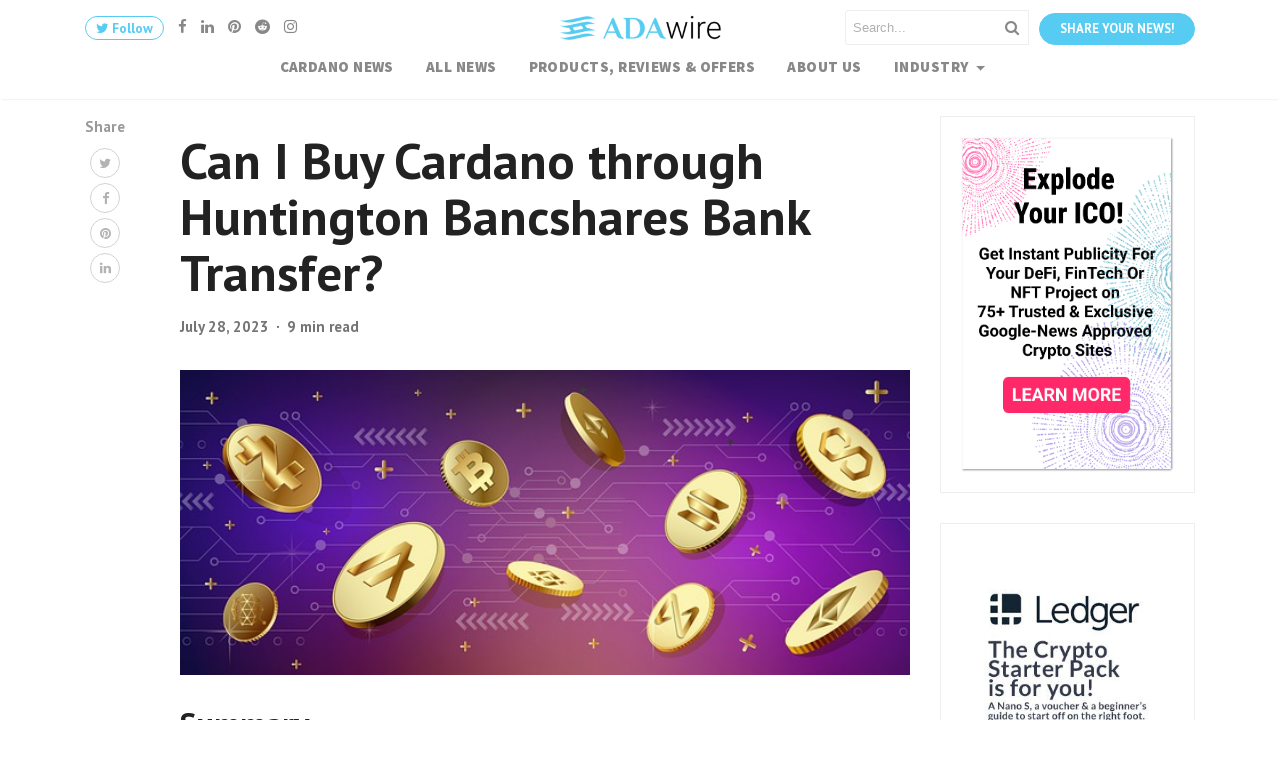

--- FILE ---
content_type: text/html; charset=UTF-8
request_url: https://adawire.com/can-i-buy-cardano-through-huntington-bancshares-bank-transfer/
body_size: 26940
content:
<!DOCTYPE html>
<html lang="en-US" prefix="og: //ogp.me/ns#">
<head>
    <meta charset="UTF-8">
    <meta name="viewport" content="width=device-width, initial-scale=1">
    <link rel="pingback" href="//adawire.com/xmlrpc.php">
    <!-- Google Tag Manager -->
    <script>(function(w,d,s,l,i){w[l]=w[l]||[];w[l].push({'gtm.start':
                new Date().getTime(),event:'gtm.js'});var f=d.getElementsByTagName(s)[0],
            j=d.createElement(s),dl=l!='dataLayer'?'&l='+l:'';j.async=true;j.src=
            '//www.googletagmanager.com/gtm.js?id='+i+dl;f.parentNode.insertBefore(j,f);
        })(window,document,'script','dataLayer','GTM-5Q8WWW9');</script>
    <!-- End Google Tag Manager -->

    <title>Can I Buy Cardano through Huntington Bancshares Bank Transfer?</title>
<meta name='robots' content='max-image-preview:large, index, follow' />
<meta name="keywords" content="Cardano, Cardano, Bank Transfer, Huntington Bancshares" />


<meta name="twitter:card" content="summary" />
<meta name="twitter:description" content="Uncover how to buy Cardano via Huntington Bancshares bank transfers. Dive into the world of crypto. Click to learn more now!" />
<meta name="twitter:title" content="Can I Buy Cardano through Huntington Bancshares Bank Transfer?" />

<meta name="description" content="Summary Huntington Bancshares &amp; Cryptocurrency Transactions: Unfortunately, Huntington Bancshares does not support direct cryptocurrency transactions, such as buying Cardano directly. The banking landscape is evolving, yet traditional banks like Huntington Bancshares still have some way to go when it comes to embracing digital assets. Purchasing Cardano using Huntington Bancshares Debit/Credit Cards: While you cannot buy [&hellip;]" />
<link rel="canonical" href="https://adawire.com/can-i-buy-cardano-through-huntington-bancshares-bank-transfer/" /><meta property="og:locale" content="en_US" />
<meta property="og:type" content="article" />
<meta property="og:title" content="Can I Buy Cardano through Huntington Bancshares Bank Transfer?" />
<meta property="og:description" content="Summary Huntington Bancshares &amp; Cryptocurrency Transactions: Unfortunately, Huntington Bancshares does not support direct cryptocurrency transactions, such as buying Cardano directly. The banking landscape is evolving, yet traditional banks like Huntington Bancshares still have some way to go when it comes to embracing digital assets.Purchasing Cardano using Huntington Bancshares Debit/Credit Cards: While you cannot buy Cardano directly from Huntington Bancshares, you can utilize your Huntington Bancshares debit or credit card on crypto platforms like Coincheck, LBank, BitForex, BitMart, and P2B to make these purchases, providing flexibility and variety of options to Cardano enthusiasts.Cardano Acquisition via Bank Transfer: Though direct purchases of" />
<meta property="og:url" content="//adawire.com/can-i-buy-cardano-through-huntington-bancshares-bank-transfer/" />
<meta property="og:site_name" content="Adawire - Cardano Blockchain News | ADA Coin, Smart Contracts &amp; Staking" />
<meta property="article:tag" content="Bank Transfer" />
<meta property="article:tag" content="Cardano" />
<meta property="article:tag" content="Huntington Bancshares" />
<meta property="article:section" content="Cardano" />
<meta property="article:published_time" content="2023-07-28T16:28:00+00:00" />
<meta property="article:modified_time" content="2023-09-11T06:37:11+00:00" />
<meta property="og:updated_time" content="2023-09-11T06:37:11+00:00" />
<meta property="og:image" content="https://locicrypto-amp.b-cdn.net/wp-content/uploads/sites/152/2023/07/Design-with-Crypto-Coins.jpeg" />
<meta property="og:image:secure_url" content="https://locicrypto-amp.b-cdn.net/wp-content/uploads/sites/152/2023/07/Design-with-Crypto-Coins.jpeg" />
<meta property="og:image:width" content="640" />
<meta property="og:image:height" content="267" />
<link rel='dns-prefetch' href='//adawire.com' />
<link rel='dns-prefetch' href='//www.googletagmanager.com' />
<link rel='dns-prefetch' href='//cdnjs.cloudflare.com' />
<link rel='dns-prefetch' href='//c0.wp.com' />
<link rel='dns-prefetch' href='//maxcdn.bootstrapcdn.com' />
<link rel='dns-prefetch' href='//s.w.org' />
<link href='//fonts.gstatic.com' crossorigin rel='preconnect' />
		<script type="text/javascript">
			window._wpemojiSettings = {"baseUrl":"https:\/\/s.w.org\/images\/core\/emoji\/13.1.0\/72x72\/","ext":".png","svgUrl":"https:\/\/s.w.org\/images\/core\/emoji\/13.1.0\/svg\/","svgExt":".svg","source":{"concatemoji":"https:\/\/adawire.com\/wp-includes\/js\/wp-emoji-release.min.js?ver=5.8.3"}};
			!function(e,a,t){var n,r,o,i=a.createElement("canvas"),p=i.getContext&&i.getContext("2d");function s(e,t){var a=String.fromCharCode;p.clearRect(0,0,i.width,i.height),p.fillText(a.apply(this,e),0,0);e=i.toDataURL();return p.clearRect(0,0,i.width,i.height),p.fillText(a.apply(this,t),0,0),e===i.toDataURL()}function c(e){var t=a.createElement("script");t.src=e,t.defer=t.type="text/javascript",a.getElementsByTagName("head")[0].appendChild(t)}for(o=Array("flag","emoji"),t.supports={everything:!0,everythingExceptFlag:!0},r=0;r<o.length;r++)t.supports[o[r]]=function(e){if(!p||!p.fillText)return!1;switch(p.textBaseline="top",p.font="600 32px Arial",e){case"flag":return s([127987,65039,8205,9895,65039],[127987,65039,8203,9895,65039])?!1:!s([55356,56826,55356,56819],[55356,56826,8203,55356,56819])&&!s([55356,57332,56128,56423,56128,56418,56128,56421,56128,56430,56128,56423,56128,56447],[55356,57332,8203,56128,56423,8203,56128,56418,8203,56128,56421,8203,56128,56430,8203,56128,56423,8203,56128,56447]);case"emoji":return!s([10084,65039,8205,55357,56613],[10084,65039,8203,55357,56613])}return!1}(o[r]),t.supports.everything=t.supports.everything&&t.supports[o[r]],"flag"!==o[r]&&(t.supports.everythingExceptFlag=t.supports.everythingExceptFlag&&t.supports[o[r]]);t.supports.everythingExceptFlag=t.supports.everythingExceptFlag&&!t.supports.flag,t.DOMReady=!1,t.readyCallback=function(){t.DOMReady=!0},t.supports.everything||(n=function(){t.readyCallback()},a.addEventListener?(a.addEventListener("DOMContentLoaded",n,!1),e.addEventListener("load",n,!1)):(e.attachEvent("onload",n),a.attachEvent("onreadystatechange",function(){"complete"===a.readyState&&t.readyCallback()})),(n=t.source||{}).concatemoji?c(n.concatemoji):n.wpemoji&&n.twemoji&&(c(n.twemoji),c(n.wpemoji)))}(window,document,window._wpemojiSettings);
		</script>
		<style type="text/css">
img.wp-smiley,
img.emoji {
	display: inline !important;
	border: none !important;
	box-shadow: none !important;
	height: 1em !important;
	width: 1em !important;
	margin: 0 .07em !important;
	vertical-align: -0.1em !important;
	background: none !important;
	padding: 0 !important;
}
</style>
	<link rel='stylesheet' id='wp-block-library-css'  href='https://locicrypto-amp.b-cdn.net/wp-includes/css/dist/block-library/style.min.css?ver=5.8.3' type='text/css' media='all' />
<style id='wp-block-library-theme-inline-css' type='text/css'>
#start-resizable-editor-section{display:none}.wp-block-audio figcaption{color:#555;font-size:13px;text-align:center}.is-dark-theme .wp-block-audio figcaption{color:hsla(0,0%,100%,.65)}.wp-block-code{font-family:Menlo,Consolas,monaco,monospace;color:#1e1e1e;padding:.8em 1em;border:1px solid #ddd;border-radius:4px}.wp-block-embed figcaption{color:#555;font-size:13px;text-align:center}.is-dark-theme .wp-block-embed figcaption{color:hsla(0,0%,100%,.65)}.blocks-gallery-caption{color:#555;font-size:13px;text-align:center}.is-dark-theme .blocks-gallery-caption{color:hsla(0,0%,100%,.65)}.wp-block-image figcaption{color:#555;font-size:13px;text-align:center}.is-dark-theme .wp-block-image figcaption{color:hsla(0,0%,100%,.65)}.wp-block-pullquote{border-top:4px solid;border-bottom:4px solid;margin-bottom:1.75em;color:currentColor}.wp-block-pullquote__citation,.wp-block-pullquote cite,.wp-block-pullquote footer{color:currentColor;text-transform:uppercase;font-size:.8125em;font-style:normal}.wp-block-quote{border-left:.25em solid;margin:0 0 1.75em;padding-left:1em}.wp-block-quote cite,.wp-block-quote footer{color:currentColor;font-size:.8125em;position:relative;font-style:normal}.wp-block-quote.has-text-align-right{border-left:none;border-right:.25em solid;padding-left:0;padding-right:1em}.wp-block-quote.has-text-align-center{border:none;padding-left:0}.wp-block-quote.is-large,.wp-block-quote.is-style-large{border:none}.wp-block-search .wp-block-search__label{font-weight:700}.wp-block-group.has-background{padding:1.25em 2.375em;margin-top:0;margin-bottom:0}.wp-block-separator{border:none;border-bottom:2px solid;margin-left:auto;margin-right:auto;opacity:.4}.wp-block-separator:not(.is-style-wide):not(.is-style-dots){width:100px}.wp-block-separator.has-background:not(.is-style-dots){border-bottom:none;height:1px}.wp-block-separator.has-background:not(.is-style-wide):not(.is-style-dots){height:2px}.wp-block-table thead{border-bottom:3px solid}.wp-block-table tfoot{border-top:3px solid}.wp-block-table td,.wp-block-table th{padding:.5em;border:1px solid;word-break:normal}.wp-block-table figcaption{color:#555;font-size:13px;text-align:center}.is-dark-theme .wp-block-table figcaption{color:hsla(0,0%,100%,.65)}.wp-block-video figcaption{color:#555;font-size:13px;text-align:center}.is-dark-theme .wp-block-video figcaption{color:hsla(0,0%,100%,.65)}.wp-block-template-part.has-background{padding:1.25em 2.375em;margin-top:0;margin-bottom:0}#end-resizable-editor-section{display:none}
</style>
<link rel='stylesheet' id='editorskit-frontend-css'  href='https://locicrypto-amp.b-cdn.net/wp-content/plugins/block-options/build/style.build.css?ver=new' type='text/css' media='all' />
<link rel='stylesheet' id='contact-form-7-css'  href='https://locicrypto-amp.b-cdn.net/wp-content/plugins/contact-form-7/includes/css/styles.css?ver=5.5.4' type='text/css' media='all' />
<link rel='stylesheet' id='mace-lazy-load-youtube-css'  href='https://locicrypto-amp.b-cdn.net/wp-content/plugins/media-ace/includes/lazy-load/assets/css/youtube.min.css?ver=1.4.12' type='text/css' media='all' />
<link rel='stylesheet' id='mace-gallery-css'  href='https://locicrypto-amp.b-cdn.net/wp-content/plugins/media-ace/includes/gallery/css/gallery.min.css?ver=5.8.3' type='text/css' media='all' />
<link rel='stylesheet' id='wp_automatic_gallery_style-css'  href='https://locicrypto-amp.b-cdn.net/wp-content/plugins/wp-automatic/css/wp-automatic.css?ver=1.0.0' type='text/css' media='all' />
<link rel='stylesheet' id='adace-style-css'  href='https://locicrypto-amp.b-cdn.net/wp-content/plugins/ad-ace/assets/css/style.min.css?ver=1.3.25' type='text/css' media='all' />
<link rel='stylesheet' id='shoppable-images-css-css'  href='https://locicrypto-amp.b-cdn.net/wp-content/plugins/ad-ace/assets/css/shoppable-images-front.min.css?ver=1.3.25' type='text/css' media='all' />
<link rel='stylesheet' id='bootstrap4-css'  href='//adawire.com/wp-content/themes/mediumish/assets/css/bootstrap.min.css' type='text/css' media='all' />
<link rel='stylesheet' id='fontawesome-css'  href='//maxcdn.bootstrapcdn.com/font-awesome/4.7.0/css/font-awesome.min.css' type='text/css' media='all' />
<link rel='stylesheet' id='mediumish-style-css'  href='//adawire.com/wp-content/themes/mediumish/style.css?ver=1.0.50' type='text/css' media='all' />
<link rel='stylesheet' id='pro-theme_dynamic-css'  href='//adawire.com/wp-content/uploads/pro-theme/pro-theme-dynamic.min.css?ver=614caab3bf3a5' type='text/css' media='all' />
<link rel='stylesheet' id='easy-social-share-buttons-subscribe-css'  href='https://locicrypto-amp.b-cdn.net/wp-content/plugins/easy-social-share-buttons3/assets/css/essb-subscribe.min.css?ver=7.9' type='text/css' media='all' />
<link rel='stylesheet' id='easy-social-share-buttons-css'  href='https://locicrypto-amp.b-cdn.net/wp-content/plugins/easy-social-share-buttons3/assets/css/easy-social-share-buttons.min.css?ver=7.9' type='text/css' media='all' />
<style id='easy-social-share-buttons-inline-css' type='text/css'>
.essb_displayed_sidebar{left:5px!important;}.essb_displayed_sidebar_right{right:5px!important;}.essb_topbar .essb_topbar_inner{max-width:1152px;margin:0 auto;padding-left:0;padding-right:0;}.essb_topbar{margin-top:-200px;}
</style>
<link rel='stylesheet' id='mcw-crypto-css'  href='https://locicrypto-amp.b-cdn.net/wp-content/plugins/massive-cryptocurrenc222y-widgets/assets/public/css/style.css?ver=3.2.0' type='text/css' media='all' />
<link rel='stylesheet' id='mcw-crypto-select-css'  href='https://locicrypto-amp.b-cdn.net/wp-content/plugins/massive-cryptocurrenc222y-widgets/assets/public/css/selectize.custom.css?ver=3.2.0' type='text/css' media='all' />
<link rel='stylesheet' id='mcw-crypto-datatable-css'  href='https://locicrypto-amp.b-cdn.net/wp-content/plugins/massive-cryptocurrenc222y-widgets/assets/public/css/jquery.dataTables.min.css?ver=1.10.16' type='text/css' media='all' />
<script type='text/javascript' src='//c0.wp.com/c/5.5.3/wp-includes/js/jquery/jquery.js?ver=3.3.1' id='jquery-js'></script>
<script type='text/javascript' id='wu-visit-counter-js-extra'>
/* <![CDATA[ */
var wu_visit_counter = {"ajaxurl":"https:\/\/adawire.com\/wp-admin\/admin-ajax.php","code":"a6621052a1"};
/* ]]> */
</script>
<script type='text/javascript' src='https://locicrypto-amp.b-cdn.net/wp-content/plugins/wp-ultimo/assets/js/wu-visit-counter.min.js?ver=5.8.3' id='wu-visit-counter-js'></script>
<script type='text/javascript' src='https://locicrypto-amp.b-cdn.net/wp-content/plugins/wp-automatic/js/main-front.js?ver=5.8.3' id='wp_automatic_gallery-js'></script>
<script type='text/javascript' src='https://locicrypto-amp.b-cdn.net/wp-content/plugins/ad-ace/assets/js/slot-slideup.js?ver=1.3.25' id='adace-slot-slideup-js'></script>
<script type='text/javascript' src='https://locicrypto-amp.b-cdn.net/wp-content/plugins/ad-ace/includes/shoppable-images/assets/js/shoppable-images-front.js?ver=1.3.25' id='shoppable-images-js-js'></script>
<script type='text/javascript' src='https://locicrypto-amp.b-cdn.net/wp-content/plugins/ad-ace/assets/js/coupons.js?ver=1.3.25' id='adace-coupons-js'></script>

<!-- Google Analytics snippet added by Site Kit -->
<script type='text/javascript' src='//www.googletagmanager.com/gtag/js?id=UA-198359323-2' id='google_gtagjs-js' async></script>
<script type='text/javascript' id='google_gtagjs-js-after'>
window.dataLayer = window.dataLayer || [];function gtag(){dataLayer.push(arguments);}
gtag('set', 'linker', {"domains":["adawire.com"]} );
gtag("js", new Date());
gtag("set", "developer_id.dZTNiMT", true);
gtag("config", "UA-198359323-2", {"anonymize_ip":true});
gtag("config", "G-ZJT780F4G9");
</script>

<!-- End Google Analytics snippet added by Site Kit -->
<link rel="//api.w.org/" href="//adawire.com/wp-json/" /><link rel="alternate" type="application/json" href="//adawire.com/wp-json/wp/v2/posts/47502" /><link rel="EditURI" type="application/rsd+xml" title="RSD" href="//adawire.com/xmlrpc.php?rsd" />
<link rel="wlwmanifest" type="application/wlwmanifest+xml" href="https://locicrypto-amp.b-cdn.net/wp-includes/wlwmanifest.xml" /> 
<meta name="generator" content="WordPress 5.8.3" />
<link rel='shortlink' href='//adawire.com/?p=47502' />
<link rel="alternate" type="application/json+oembed" href="//adawire.com/wp-json/oembed/1.0/embed?url=https%3A%2F%2Fadawire.com%2Fcan-i-buy-cardano-through-huntington-bancshares-bank-transfer%2F" />
<link rel="alternate" type="text/xml+oembed" href="//adawire.com/wp-json/oembed/1.0/embed?url=https%3A%2F%2Fadawire.com%2Fcan-i-buy-cardano-through-huntington-bancshares-bank-transfer%2F&#038;format=xml" />

    <style>
    #wp-admin-bar-wp-ultimo,
    #wp-admin-bar-snax,
    #wp-admin-bar-comments,
    #wp-admin-bar-new-content,
    #wp-admin-bar-updates,
    #wp-admin-bar-pf_alerter,
    #wp-admin-bar-MSPP,
    #wp-admin-bar-wpscp,
    #wp-admin-bar-tm-suspend,
    .snax-note,
    .snax-button-create,
    .g1-drop-create{
        display:none !important;
    }
    .login #nav {
        font-size: 0 !important;
    }
    .login #nav a:nth-child(1){
        font-size: 0;
    }
    .login #nav a:nth-child(2){
        font-size: 13px;
    }
    div.hustle-inline{
        opacity:1 !important;
    }
    .adrotate_widgets{
        text-align:center;
    }
    .breaking-title{
        margin-right:20px;
    }
    .breaking-news{
        display:block !important; 
        height:40px;
        overflow:hidden;
        margin-left:10px;
    }
    .hustle-form-fields div:nth-child(1){
        display:none !important;
    }
    .hustle-layout-form{
        padding:0 !important;
    }

    .hustle-field{
        flex:0 !important;
        width:100% !important;
        min-width:100% !important;
    }
    .hustle-form-fields input{
        background:#FFF !important;
        border:1px solid rgba(255,255,255,0.1) !important;
        width:100% !important;
    }
    .sidebar .hustle-form-fields input{
        border:1px solid #DDD !important;
    }

    .hustle-button{
        width:100% !important;
        background:#08f !important;
        color:#FFF !important;
    }

    form[name=mc-embedded-subscribe-form]{
        display:none;
    }
    </style>	
    <script>
    
    var ajaxurl = "//adawire.com/wp-admin/admin-ajax.php";
    </script>
    
<!-- BEGIN Clicky Analytics v1.6.4 Tracking - //deconf.com/clicky-analytics-dashboard-wordpress/ -->
<script type="text/javascript">
  var clicky_custom = clicky_custom || {};
  clicky_custom.html_media_track = 1;
</script>
<script type="text/javascript">
  var clicky_custom = clicky_custom || {};
  clicky_custom.outbound_pattern = ['/go/','/out/'];
</script>

<script async src="//static.getclicky.com/101340860.js"></script>
<script src='//static.getclicky.com/inc/javascript/video/youtube.js'></script>
<!-- END Clicky Analytics v1.6.4 Tracking - //deconf.com/clicky-analytics-dashboard-wordpress/ -->
	<style>
		.lazyload, .lazyloading {
			opacity: 0;
		}
		.lazyloaded {
			opacity: 1;
		}
		.lazyload,
		.lazyloading,
		.lazyloaded {
			transition: opacity 0.175s ease-in-out;
		}

		iframe.lazyloading {
			opacity: 1;
			transition: opacity 0.375s ease-in-out;
			background: #f2f2f2 no-repeat center;
		}
		iframe.lazyloaded {
			opacity: 1;
		}
	</style>
	    <style>
        .wpsp_arrow_pagi{
            cursor: pointer;
        }
    </style>

    <meta name="generator" content="Site Kit by Google 1.75.0" /><script type="text/javascript">var daextamAjaxUrl = "//adawire.com/wp-admin/admin-ajax.php";var daextamNonce = "e226462362";</script><script type="application/ld+json">[{"@context":"http:\/\/schema.org\/","@type":"WPHeader","url":"https:\/\/adawire.com","headline":"Can I Buy Cardano through Huntington Bancshares Bank Transfer?","description":""},{"@context":"http:\/\/schema.org\/","@type":"WPFooter","url":"https:\/\/adawire.com","headline":"Can I Buy Cardano through Huntington Bancshares Bank Transfer?","description":"","copyrightYear":"2023"}]</script>

<script type="application/ld+json">[{"@context":"http:\/\/schema.org\/","@type":"Blog","headline":"Adawire - Cardano Blockchain News | ADA Coin, Smart Contracts &amp; Staking","description":"","url":"https:\/\/adawire.com","blogPost":[{"@type":"BlogPosting","headline":"Can I Buy Cardano through Huntington Bancshares Bank Transfer?","description":"Summary Huntington Bancshares &amp; Cryptocurrency Transactions: Unfortunately, Huntington Bancshares does not support direct cryptocurrency transactions, such as buying Cardano directly. The banking landscape is evolving, yet traditional banks like Huntington Bancshares still have some way to go when it comes to embracing digital assets.Purchasing Cardano using Huntington Bancshares Debit\/Credit","url":"https:\/\/adawire.com\/can-i-buy-cardano-through-huntington-bancshares-bank-transfer\/","sameAs":null,"datePublished":"2023-07-28T16:28:00+00:00","dateModified":"2023-09-11T06:37:11+00:00","mainEntityOfPage":"https:\/\/adawire.com\/can-i-buy-cardano-through-huntington-bancshares-bank-transfer\/","author":{"@type":"Person","name":"Super-Admin","url":"https:\/\/adawire.com\/author\/qtxmfm0see\/","image":{"@type":"ImageObject","url":"https:\/\/secure.gravatar.com\/avatar\/df4d49bdc4fdde25d979e0ad25b64f9d?s=96&d=mm&r=g","height":96,"width":96}},"publisher":{"@type":"Organization","@id":"https:\/\/adawire.com\/#organization","name":"Adawire - Cardano Blockchain News | ADA Coin, Smart Contracts &amp; Staking","logo":{"@type":"ImageObject","url":"https:\/\/adawire.com\/wp-content\/uploads\/sites\/152\/2021\/08\/1212.jpg","width":600,"height":60}},"image":{"@type":"ImageObject","url":"https:\/\/adawire.com\/wp-content\/uploads\/sites\/152\/2023\/07\/Design-with-Crypto-Coins.jpeg","width":696,"height":267},"keywords":"Bank Transfer, Cardano, Huntington Bancshares","commentCount":"0"}]}]</script>

<link rel="alternate" type="application/rss+xml" title="RSS Feed" href="//adawire.com/feed/" /><meta name='generator' content='WP Ultimo 1.10.13'><script type="application/ld+json">{
    "@type": "BreadcrumbList",
    "itemListElement": [
        {
            "@type": "ListItem",
            "position": 1,
            "item": {
                "@id": "//adawire.com",
                "name": "Home"
            }
        },
        {
            "@type": "ListItem",
            "position": 2,
            "item": {
                "@id": "//adawire.com/can-i-buy-cardano-through-huntington-bancshares-bank-transfer/",
                "name": "Can I Buy Cardano through Huntington Bancshares Bank Transfer?",
                "image": "https://locicrypto-amp.b-cdn.net/wp-content/uploads/sites/152/2023/07/Design-with-Crypto-Coins.jpeg"
            }
        }
    ]
}</script>

<link rel="icon" href="https://locicrypto-amp.b-cdn.net/wp-content/uploads/sites/152/2022/04/cropped-adawire-logo-32x32.png" sizes="32x32" />
<link rel="icon" href="https://locicrypto-amp.b-cdn.net/wp-content/uploads/sites/152/2022/04/cropped-adawire-logo-192x192.png" sizes="192x192" />
<link rel="apple-touch-icon" href="https://locicrypto-amp.b-cdn.net/wp-content/uploads/sites/152/2022/04/cropped-adawire-logo-180x180.png" />
<meta name="msapplication-TileImage" content="https://locicrypto-amp.b-cdn.net/wp-content/uploads/sites/152/2022/04/cropped-adawire-logo-270x270.png" />
<style>

.hustle-input{
	border:1px solid #ddd !important;
	margin-bottom:4px !important;
}


 </style><style id="kirki-inline-styles">.btn-simple{background-color:#56ccf2;border-color:#56ccf2;}.article-post a:not(.wp-block-button__link), .post .btn.follow, .post .post-top-meta .author-description a, article.page a:not(.wp-block-button__link), .alertbar a{color:#56ccf2;}.post .btn.follow, .alertbar input[type="submit"]{border-color:#56ccf2;}.default-color{color:#000000;}#breadcrumbs a{color:#000000;}#sidebarposts ul a{color:#000000;}blockquote{border-color:#56ccf2;}.entry-content input[type=submit], .alertbar input[type="submit"]{background-color:#56ccf2;border-color:#56ccf2;}p.sharecolour{color:#999999;}.shareitnow ul li a svg, .shareitnow a{fill:#b3b3b3;}.shareitnow li a{color:#b3b3b3;}.shareitnow li a:hover{border-color:#d2d2d2;}#comments a{color:#56ccf2;}.comment-form input.submit{background-color:#56ccf2;border-color:#56ccf2;}footer.footer a{color:#56ccf2;}body{font-family:PT Sans;font-size:15px;font-weight:400;line-height:1.5;color:#5f636d;}.h1,.h2,.h3,.h4,.h5,.h6,h1,h2,h3,h4,h5,h6{font-family:PT Sans;font-weight:700;color:#222;}.carousel-excerpt .title{font-size:1.5em;letter-spacing:0px;line-height:1.2;text-transform:none;color:#ffffff;}.carousel-excerpt .fontlight{font-size:18px;letter-spacing:0px;line-height:1.4;color:#ffffff;}.mediumnavigation .navbar-brand{font-family:DM Serif Display;font-size:30px;font-weight:400;}.navbar .nav-link{font-family:Source Sans Pro;font-size:15px;font-weight:700;letter-spacing:0.03em;text-transform:uppercase;}.article-post{font-family:Merriweather;font-size:1.2em;line-height:1.8;color:#222222;}.mainheading h1.posttitle, h1.entry-title{font-size:3.4em;line-height:1.1;color:#222222;}.entry-content.page-content{font-size:1.2em;line-height:1.7;}.mediumnavigation, .dropdown-menu, .dropdown-item{background-color:rgba(255,255,255,.97);}.mediumnavigation, .mediumnavigation a, .navbar-light .navbar-nav .nav-link{color:#888;}.navbar-light .navbar-brand{color:#111111;}.navbar-light .navbar-brand:hover{color:#56ccf2;}.customarea .btn.follow{border-color:#56ccf2;color:#56ccf2;}.search-form .search-submit{background-color:#56ccf2;}.search-form .search-field{border-color:#eeeeee;}.search-form .search-submit .fa{color:#ffffff;}.search-form .search-field, .search-form .search-field::placeholder{color:#b2b2b2;}@media (max-width: 767px){.navbar-collapse{background-color:rgba(255,255,255,.97);}}/* cyrillic-ext */
@font-face {
  font-family: 'PT Sans';
  font-style: italic;
  font-weight: 400;
  font-display: swap;
  src: url(/wp-content/fonts/pt-sans/font) format('woff');
  unicode-range: U+0460-052F, U+1C80-1C8A, U+20B4, U+2DE0-2DFF, U+A640-A69F, U+FE2E-FE2F;
}
/* cyrillic */
@font-face {
  font-family: 'PT Sans';
  font-style: italic;
  font-weight: 400;
  font-display: swap;
  src: url(/wp-content/fonts/pt-sans/font) format('woff');
  unicode-range: U+0301, U+0400-045F, U+0490-0491, U+04B0-04B1, U+2116;
}
/* latin-ext */
@font-face {
  font-family: 'PT Sans';
  font-style: italic;
  font-weight: 400;
  font-display: swap;
  src: url(/wp-content/fonts/pt-sans/font) format('woff');
  unicode-range: U+0100-02BA, U+02BD-02C5, U+02C7-02CC, U+02CE-02D7, U+02DD-02FF, U+0304, U+0308, U+0329, U+1D00-1DBF, U+1E00-1E9F, U+1EF2-1EFF, U+2020, U+20A0-20AB, U+20AD-20C0, U+2113, U+2C60-2C7F, U+A720-A7FF;
}
/* latin */
@font-face {
  font-family: 'PT Sans';
  font-style: italic;
  font-weight: 400;
  font-display: swap;
  src: url(/wp-content/fonts/pt-sans/font) format('woff');
  unicode-range: U+0000-00FF, U+0131, U+0152-0153, U+02BB-02BC, U+02C6, U+02DA, U+02DC, U+0304, U+0308, U+0329, U+2000-206F, U+20AC, U+2122, U+2191, U+2193, U+2212, U+2215, U+FEFF, U+FFFD;
}
/* cyrillic-ext */
@font-face {
  font-family: 'PT Sans';
  font-style: italic;
  font-weight: 700;
  font-display: swap;
  src: url(/wp-content/fonts/pt-sans/font) format('woff');
  unicode-range: U+0460-052F, U+1C80-1C8A, U+20B4, U+2DE0-2DFF, U+A640-A69F, U+FE2E-FE2F;
}
/* cyrillic */
@font-face {
  font-family: 'PT Sans';
  font-style: italic;
  font-weight: 700;
  font-display: swap;
  src: url(/wp-content/fonts/pt-sans/font) format('woff');
  unicode-range: U+0301, U+0400-045F, U+0490-0491, U+04B0-04B1, U+2116;
}
/* latin-ext */
@font-face {
  font-family: 'PT Sans';
  font-style: italic;
  font-weight: 700;
  font-display: swap;
  src: url(/wp-content/fonts/pt-sans/font) format('woff');
  unicode-range: U+0100-02BA, U+02BD-02C5, U+02C7-02CC, U+02CE-02D7, U+02DD-02FF, U+0304, U+0308, U+0329, U+1D00-1DBF, U+1E00-1E9F, U+1EF2-1EFF, U+2020, U+20A0-20AB, U+20AD-20C0, U+2113, U+2C60-2C7F, U+A720-A7FF;
}
/* latin */
@font-face {
  font-family: 'PT Sans';
  font-style: italic;
  font-weight: 700;
  font-display: swap;
  src: url(/wp-content/fonts/pt-sans/font) format('woff');
  unicode-range: U+0000-00FF, U+0131, U+0152-0153, U+02BB-02BC, U+02C6, U+02DA, U+02DC, U+0304, U+0308, U+0329, U+2000-206F, U+20AC, U+2122, U+2191, U+2193, U+2212, U+2215, U+FEFF, U+FFFD;
}
/* cyrillic-ext */
@font-face {
  font-family: 'PT Sans';
  font-style: normal;
  font-weight: 400;
  font-display: swap;
  src: url(/wp-content/fonts/pt-sans/font) format('woff');
  unicode-range: U+0460-052F, U+1C80-1C8A, U+20B4, U+2DE0-2DFF, U+A640-A69F, U+FE2E-FE2F;
}
/* cyrillic */
@font-face {
  font-family: 'PT Sans';
  font-style: normal;
  font-weight: 400;
  font-display: swap;
  src: url(/wp-content/fonts/pt-sans/font) format('woff');
  unicode-range: U+0301, U+0400-045F, U+0490-0491, U+04B0-04B1, U+2116;
}
/* latin-ext */
@font-face {
  font-family: 'PT Sans';
  font-style: normal;
  font-weight: 400;
  font-display: swap;
  src: url(/wp-content/fonts/pt-sans/font) format('woff');
  unicode-range: U+0100-02BA, U+02BD-02C5, U+02C7-02CC, U+02CE-02D7, U+02DD-02FF, U+0304, U+0308, U+0329, U+1D00-1DBF, U+1E00-1E9F, U+1EF2-1EFF, U+2020, U+20A0-20AB, U+20AD-20C0, U+2113, U+2C60-2C7F, U+A720-A7FF;
}
/* latin */
@font-face {
  font-family: 'PT Sans';
  font-style: normal;
  font-weight: 400;
  font-display: swap;
  src: url(/wp-content/fonts/pt-sans/font) format('woff');
  unicode-range: U+0000-00FF, U+0131, U+0152-0153, U+02BB-02BC, U+02C6, U+02DA, U+02DC, U+0304, U+0308, U+0329, U+2000-206F, U+20AC, U+2122, U+2191, U+2193, U+2212, U+2215, U+FEFF, U+FFFD;
}
/* cyrillic-ext */
@font-face {
  font-family: 'PT Sans';
  font-style: normal;
  font-weight: 700;
  font-display: swap;
  src: url(/wp-content/fonts/pt-sans/font) format('woff');
  unicode-range: U+0460-052F, U+1C80-1C8A, U+20B4, U+2DE0-2DFF, U+A640-A69F, U+FE2E-FE2F;
}
/* cyrillic */
@font-face {
  font-family: 'PT Sans';
  font-style: normal;
  font-weight: 700;
  font-display: swap;
  src: url(/wp-content/fonts/pt-sans/font) format('woff');
  unicode-range: U+0301, U+0400-045F, U+0490-0491, U+04B0-04B1, U+2116;
}
/* latin-ext */
@font-face {
  font-family: 'PT Sans';
  font-style: normal;
  font-weight: 700;
  font-display: swap;
  src: url(/wp-content/fonts/pt-sans/font) format('woff');
  unicode-range: U+0100-02BA, U+02BD-02C5, U+02C7-02CC, U+02CE-02D7, U+02DD-02FF, U+0304, U+0308, U+0329, U+1D00-1DBF, U+1E00-1E9F, U+1EF2-1EFF, U+2020, U+20A0-20AB, U+20AD-20C0, U+2113, U+2C60-2C7F, U+A720-A7FF;
}
/* latin */
@font-face {
  font-family: 'PT Sans';
  font-style: normal;
  font-weight: 700;
  font-display: swap;
  src: url(/wp-content/fonts/pt-sans/font) format('woff');
  unicode-range: U+0000-00FF, U+0131, U+0152-0153, U+02BB-02BC, U+02C6, U+02DA, U+02DC, U+0304, U+0308, U+0329, U+2000-206F, U+20AC, U+2122, U+2191, U+2193, U+2212, U+2215, U+FEFF, U+FFFD;
}/* latin-ext */
@font-face {
  font-family: 'DM Serif Display';
  font-style: italic;
  font-weight: 400;
  font-display: swap;
  src: url(/wp-content/fonts/dm-serif-display/font) format('woff');
  unicode-range: U+0100-02BA, U+02BD-02C5, U+02C7-02CC, U+02CE-02D7, U+02DD-02FF, U+0304, U+0308, U+0329, U+1D00-1DBF, U+1E00-1E9F, U+1EF2-1EFF, U+2020, U+20A0-20AB, U+20AD-20C0, U+2113, U+2C60-2C7F, U+A720-A7FF;
}
/* latin */
@font-face {
  font-family: 'DM Serif Display';
  font-style: italic;
  font-weight: 400;
  font-display: swap;
  src: url(/wp-content/fonts/dm-serif-display/font) format('woff');
  unicode-range: U+0000-00FF, U+0131, U+0152-0153, U+02BB-02BC, U+02C6, U+02DA, U+02DC, U+0304, U+0308, U+0329, U+2000-206F, U+20AC, U+2122, U+2191, U+2193, U+2212, U+2215, U+FEFF, U+FFFD;
}
/* latin-ext */
@font-face {
  font-family: 'DM Serif Display';
  font-style: normal;
  font-weight: 400;
  font-display: swap;
  src: url(/wp-content/fonts/dm-serif-display/font) format('woff');
  unicode-range: U+0100-02BA, U+02BD-02C5, U+02C7-02CC, U+02CE-02D7, U+02DD-02FF, U+0304, U+0308, U+0329, U+1D00-1DBF, U+1E00-1E9F, U+1EF2-1EFF, U+2020, U+20A0-20AB, U+20AD-20C0, U+2113, U+2C60-2C7F, U+A720-A7FF;
}
/* latin */
@font-face {
  font-family: 'DM Serif Display';
  font-style: normal;
  font-weight: 400;
  font-display: swap;
  src: url(/wp-content/fonts/dm-serif-display/font) format('woff');
  unicode-range: U+0000-00FF, U+0131, U+0152-0153, U+02BB-02BC, U+02C6, U+02DA, U+02DC, U+0304, U+0308, U+0329, U+2000-206F, U+20AC, U+2122, U+2191, U+2193, U+2212, U+2215, U+FEFF, U+FFFD;
}/* cyrillic-ext */
@font-face {
  font-family: 'Source Sans Pro';
  font-style: italic;
  font-weight: 200;
  font-display: swap;
  src: url(/wp-content/fonts/source-sans-pro/font) format('woff');
  unicode-range: U+0460-052F, U+1C80-1C8A, U+20B4, U+2DE0-2DFF, U+A640-A69F, U+FE2E-FE2F;
}
/* cyrillic */
@font-face {
  font-family: 'Source Sans Pro';
  font-style: italic;
  font-weight: 200;
  font-display: swap;
  src: url(/wp-content/fonts/source-sans-pro/font) format('woff');
  unicode-range: U+0301, U+0400-045F, U+0490-0491, U+04B0-04B1, U+2116;
}
/* greek-ext */
@font-face {
  font-family: 'Source Sans Pro';
  font-style: italic;
  font-weight: 200;
  font-display: swap;
  src: url(/wp-content/fonts/source-sans-pro/font) format('woff');
  unicode-range: U+1F00-1FFF;
}
/* greek */
@font-face {
  font-family: 'Source Sans Pro';
  font-style: italic;
  font-weight: 200;
  font-display: swap;
  src: url(/wp-content/fonts/source-sans-pro/font) format('woff');
  unicode-range: U+0370-0377, U+037A-037F, U+0384-038A, U+038C, U+038E-03A1, U+03A3-03FF;
}
/* vietnamese */
@font-face {
  font-family: 'Source Sans Pro';
  font-style: italic;
  font-weight: 200;
  font-display: swap;
  src: url(/wp-content/fonts/source-sans-pro/font) format('woff');
  unicode-range: U+0102-0103, U+0110-0111, U+0128-0129, U+0168-0169, U+01A0-01A1, U+01AF-01B0, U+0300-0301, U+0303-0304, U+0308-0309, U+0323, U+0329, U+1EA0-1EF9, U+20AB;
}
/* latin-ext */
@font-face {
  font-family: 'Source Sans Pro';
  font-style: italic;
  font-weight: 200;
  font-display: swap;
  src: url(/wp-content/fonts/source-sans-pro/font) format('woff');
  unicode-range: U+0100-02BA, U+02BD-02C5, U+02C7-02CC, U+02CE-02D7, U+02DD-02FF, U+0304, U+0308, U+0329, U+1D00-1DBF, U+1E00-1E9F, U+1EF2-1EFF, U+2020, U+20A0-20AB, U+20AD-20C0, U+2113, U+2C60-2C7F, U+A720-A7FF;
}
/* latin */
@font-face {
  font-family: 'Source Sans Pro';
  font-style: italic;
  font-weight: 200;
  font-display: swap;
  src: url(/wp-content/fonts/source-sans-pro/font) format('woff');
  unicode-range: U+0000-00FF, U+0131, U+0152-0153, U+02BB-02BC, U+02C6, U+02DA, U+02DC, U+0304, U+0308, U+0329, U+2000-206F, U+20AC, U+2122, U+2191, U+2193, U+2212, U+2215, U+FEFF, U+FFFD;
}
/* cyrillic-ext */
@font-face {
  font-family: 'Source Sans Pro';
  font-style: italic;
  font-weight: 300;
  font-display: swap;
  src: url(/wp-content/fonts/source-sans-pro/font) format('woff');
  unicode-range: U+0460-052F, U+1C80-1C8A, U+20B4, U+2DE0-2DFF, U+A640-A69F, U+FE2E-FE2F;
}
/* cyrillic */
@font-face {
  font-family: 'Source Sans Pro';
  font-style: italic;
  font-weight: 300;
  font-display: swap;
  src: url(/wp-content/fonts/source-sans-pro/font) format('woff');
  unicode-range: U+0301, U+0400-045F, U+0490-0491, U+04B0-04B1, U+2116;
}
/* greek-ext */
@font-face {
  font-family: 'Source Sans Pro';
  font-style: italic;
  font-weight: 300;
  font-display: swap;
  src: url(/wp-content/fonts/source-sans-pro/font) format('woff');
  unicode-range: U+1F00-1FFF;
}
/* greek */
@font-face {
  font-family: 'Source Sans Pro';
  font-style: italic;
  font-weight: 300;
  font-display: swap;
  src: url(/wp-content/fonts/source-sans-pro/font) format('woff');
  unicode-range: U+0370-0377, U+037A-037F, U+0384-038A, U+038C, U+038E-03A1, U+03A3-03FF;
}
/* vietnamese */
@font-face {
  font-family: 'Source Sans Pro';
  font-style: italic;
  font-weight: 300;
  font-display: swap;
  src: url(/wp-content/fonts/source-sans-pro/font) format('woff');
  unicode-range: U+0102-0103, U+0110-0111, U+0128-0129, U+0168-0169, U+01A0-01A1, U+01AF-01B0, U+0300-0301, U+0303-0304, U+0308-0309, U+0323, U+0329, U+1EA0-1EF9, U+20AB;
}
/* latin-ext */
@font-face {
  font-family: 'Source Sans Pro';
  font-style: italic;
  font-weight: 300;
  font-display: swap;
  src: url(/wp-content/fonts/source-sans-pro/font) format('woff');
  unicode-range: U+0100-02BA, U+02BD-02C5, U+02C7-02CC, U+02CE-02D7, U+02DD-02FF, U+0304, U+0308, U+0329, U+1D00-1DBF, U+1E00-1E9F, U+1EF2-1EFF, U+2020, U+20A0-20AB, U+20AD-20C0, U+2113, U+2C60-2C7F, U+A720-A7FF;
}
/* latin */
@font-face {
  font-family: 'Source Sans Pro';
  font-style: italic;
  font-weight: 300;
  font-display: swap;
  src: url(/wp-content/fonts/source-sans-pro/font) format('woff');
  unicode-range: U+0000-00FF, U+0131, U+0152-0153, U+02BB-02BC, U+02C6, U+02DA, U+02DC, U+0304, U+0308, U+0329, U+2000-206F, U+20AC, U+2122, U+2191, U+2193, U+2212, U+2215, U+FEFF, U+FFFD;
}
/* cyrillic-ext */
@font-face {
  font-family: 'Source Sans Pro';
  font-style: italic;
  font-weight: 400;
  font-display: swap;
  src: url(/wp-content/fonts/source-sans-pro/font) format('woff');
  unicode-range: U+0460-052F, U+1C80-1C8A, U+20B4, U+2DE0-2DFF, U+A640-A69F, U+FE2E-FE2F;
}
/* cyrillic */
@font-face {
  font-family: 'Source Sans Pro';
  font-style: italic;
  font-weight: 400;
  font-display: swap;
  src: url(/wp-content/fonts/source-sans-pro/font) format('woff');
  unicode-range: U+0301, U+0400-045F, U+0490-0491, U+04B0-04B1, U+2116;
}
/* greek-ext */
@font-face {
  font-family: 'Source Sans Pro';
  font-style: italic;
  font-weight: 400;
  font-display: swap;
  src: url(/wp-content/fonts/source-sans-pro/font) format('woff');
  unicode-range: U+1F00-1FFF;
}
/* greek */
@font-face {
  font-family: 'Source Sans Pro';
  font-style: italic;
  font-weight: 400;
  font-display: swap;
  src: url(/wp-content/fonts/source-sans-pro/font) format('woff');
  unicode-range: U+0370-0377, U+037A-037F, U+0384-038A, U+038C, U+038E-03A1, U+03A3-03FF;
}
/* vietnamese */
@font-face {
  font-family: 'Source Sans Pro';
  font-style: italic;
  font-weight: 400;
  font-display: swap;
  src: url(/wp-content/fonts/source-sans-pro/font) format('woff');
  unicode-range: U+0102-0103, U+0110-0111, U+0128-0129, U+0168-0169, U+01A0-01A1, U+01AF-01B0, U+0300-0301, U+0303-0304, U+0308-0309, U+0323, U+0329, U+1EA0-1EF9, U+20AB;
}
/* latin-ext */
@font-face {
  font-family: 'Source Sans Pro';
  font-style: italic;
  font-weight: 400;
  font-display: swap;
  src: url(/wp-content/fonts/source-sans-pro/font) format('woff');
  unicode-range: U+0100-02BA, U+02BD-02C5, U+02C7-02CC, U+02CE-02D7, U+02DD-02FF, U+0304, U+0308, U+0329, U+1D00-1DBF, U+1E00-1E9F, U+1EF2-1EFF, U+2020, U+20A0-20AB, U+20AD-20C0, U+2113, U+2C60-2C7F, U+A720-A7FF;
}
/* latin */
@font-face {
  font-family: 'Source Sans Pro';
  font-style: italic;
  font-weight: 400;
  font-display: swap;
  src: url(/wp-content/fonts/source-sans-pro/font) format('woff');
  unicode-range: U+0000-00FF, U+0131, U+0152-0153, U+02BB-02BC, U+02C6, U+02DA, U+02DC, U+0304, U+0308, U+0329, U+2000-206F, U+20AC, U+2122, U+2191, U+2193, U+2212, U+2215, U+FEFF, U+FFFD;
}
/* cyrillic-ext */
@font-face {
  font-family: 'Source Sans Pro';
  font-style: italic;
  font-weight: 600;
  font-display: swap;
  src: url(/wp-content/fonts/source-sans-pro/font) format('woff');
  unicode-range: U+0460-052F, U+1C80-1C8A, U+20B4, U+2DE0-2DFF, U+A640-A69F, U+FE2E-FE2F;
}
/* cyrillic */
@font-face {
  font-family: 'Source Sans Pro';
  font-style: italic;
  font-weight: 600;
  font-display: swap;
  src: url(/wp-content/fonts/source-sans-pro/font) format('woff');
  unicode-range: U+0301, U+0400-045F, U+0490-0491, U+04B0-04B1, U+2116;
}
/* greek-ext */
@font-face {
  font-family: 'Source Sans Pro';
  font-style: italic;
  font-weight: 600;
  font-display: swap;
  src: url(/wp-content/fonts/source-sans-pro/font) format('woff');
  unicode-range: U+1F00-1FFF;
}
/* greek */
@font-face {
  font-family: 'Source Sans Pro';
  font-style: italic;
  font-weight: 600;
  font-display: swap;
  src: url(/wp-content/fonts/source-sans-pro/font) format('woff');
  unicode-range: U+0370-0377, U+037A-037F, U+0384-038A, U+038C, U+038E-03A1, U+03A3-03FF;
}
/* vietnamese */
@font-face {
  font-family: 'Source Sans Pro';
  font-style: italic;
  font-weight: 600;
  font-display: swap;
  src: url(/wp-content/fonts/source-sans-pro/font) format('woff');
  unicode-range: U+0102-0103, U+0110-0111, U+0128-0129, U+0168-0169, U+01A0-01A1, U+01AF-01B0, U+0300-0301, U+0303-0304, U+0308-0309, U+0323, U+0329, U+1EA0-1EF9, U+20AB;
}
/* latin-ext */
@font-face {
  font-family: 'Source Sans Pro';
  font-style: italic;
  font-weight: 600;
  font-display: swap;
  src: url(/wp-content/fonts/source-sans-pro/font) format('woff');
  unicode-range: U+0100-02BA, U+02BD-02C5, U+02C7-02CC, U+02CE-02D7, U+02DD-02FF, U+0304, U+0308, U+0329, U+1D00-1DBF, U+1E00-1E9F, U+1EF2-1EFF, U+2020, U+20A0-20AB, U+20AD-20C0, U+2113, U+2C60-2C7F, U+A720-A7FF;
}
/* latin */
@font-face {
  font-family: 'Source Sans Pro';
  font-style: italic;
  font-weight: 600;
  font-display: swap;
  src: url(/wp-content/fonts/source-sans-pro/font) format('woff');
  unicode-range: U+0000-00FF, U+0131, U+0152-0153, U+02BB-02BC, U+02C6, U+02DA, U+02DC, U+0304, U+0308, U+0329, U+2000-206F, U+20AC, U+2122, U+2191, U+2193, U+2212, U+2215, U+FEFF, U+FFFD;
}
/* cyrillic-ext */
@font-face {
  font-family: 'Source Sans Pro';
  font-style: italic;
  font-weight: 700;
  font-display: swap;
  src: url(/wp-content/fonts/source-sans-pro/font) format('woff');
  unicode-range: U+0460-052F, U+1C80-1C8A, U+20B4, U+2DE0-2DFF, U+A640-A69F, U+FE2E-FE2F;
}
/* cyrillic */
@font-face {
  font-family: 'Source Sans Pro';
  font-style: italic;
  font-weight: 700;
  font-display: swap;
  src: url(/wp-content/fonts/source-sans-pro/font) format('woff');
  unicode-range: U+0301, U+0400-045F, U+0490-0491, U+04B0-04B1, U+2116;
}
/* greek-ext */
@font-face {
  font-family: 'Source Sans Pro';
  font-style: italic;
  font-weight: 700;
  font-display: swap;
  src: url(/wp-content/fonts/source-sans-pro/font) format('woff');
  unicode-range: U+1F00-1FFF;
}
/* greek */
@font-face {
  font-family: 'Source Sans Pro';
  font-style: italic;
  font-weight: 700;
  font-display: swap;
  src: url(/wp-content/fonts/source-sans-pro/font) format('woff');
  unicode-range: U+0370-0377, U+037A-037F, U+0384-038A, U+038C, U+038E-03A1, U+03A3-03FF;
}
/* vietnamese */
@font-face {
  font-family: 'Source Sans Pro';
  font-style: italic;
  font-weight: 700;
  font-display: swap;
  src: url(/wp-content/fonts/source-sans-pro/font) format('woff');
  unicode-range: U+0102-0103, U+0110-0111, U+0128-0129, U+0168-0169, U+01A0-01A1, U+01AF-01B0, U+0300-0301, U+0303-0304, U+0308-0309, U+0323, U+0329, U+1EA0-1EF9, U+20AB;
}
/* latin-ext */
@font-face {
  font-family: 'Source Sans Pro';
  font-style: italic;
  font-weight: 700;
  font-display: swap;
  src: url(/wp-content/fonts/source-sans-pro/font) format('woff');
  unicode-range: U+0100-02BA, U+02BD-02C5, U+02C7-02CC, U+02CE-02D7, U+02DD-02FF, U+0304, U+0308, U+0329, U+1D00-1DBF, U+1E00-1E9F, U+1EF2-1EFF, U+2020, U+20A0-20AB, U+20AD-20C0, U+2113, U+2C60-2C7F, U+A720-A7FF;
}
/* latin */
@font-face {
  font-family: 'Source Sans Pro';
  font-style: italic;
  font-weight: 700;
  font-display: swap;
  src: url(/wp-content/fonts/source-sans-pro/font) format('woff');
  unicode-range: U+0000-00FF, U+0131, U+0152-0153, U+02BB-02BC, U+02C6, U+02DA, U+02DC, U+0304, U+0308, U+0329, U+2000-206F, U+20AC, U+2122, U+2191, U+2193, U+2212, U+2215, U+FEFF, U+FFFD;
}
/* cyrillic-ext */
@font-face {
  font-family: 'Source Sans Pro';
  font-style: italic;
  font-weight: 900;
  font-display: swap;
  src: url(/wp-content/fonts/source-sans-pro/font) format('woff');
  unicode-range: U+0460-052F, U+1C80-1C8A, U+20B4, U+2DE0-2DFF, U+A640-A69F, U+FE2E-FE2F;
}
/* cyrillic */
@font-face {
  font-family: 'Source Sans Pro';
  font-style: italic;
  font-weight: 900;
  font-display: swap;
  src: url(/wp-content/fonts/source-sans-pro/font) format('woff');
  unicode-range: U+0301, U+0400-045F, U+0490-0491, U+04B0-04B1, U+2116;
}
/* greek-ext */
@font-face {
  font-family: 'Source Sans Pro';
  font-style: italic;
  font-weight: 900;
  font-display: swap;
  src: url(/wp-content/fonts/source-sans-pro/font) format('woff');
  unicode-range: U+1F00-1FFF;
}
/* greek */
@font-face {
  font-family: 'Source Sans Pro';
  font-style: italic;
  font-weight: 900;
  font-display: swap;
  src: url(/wp-content/fonts/source-sans-pro/font) format('woff');
  unicode-range: U+0370-0377, U+037A-037F, U+0384-038A, U+038C, U+038E-03A1, U+03A3-03FF;
}
/* vietnamese */
@font-face {
  font-family: 'Source Sans Pro';
  font-style: italic;
  font-weight: 900;
  font-display: swap;
  src: url(/wp-content/fonts/source-sans-pro/font) format('woff');
  unicode-range: U+0102-0103, U+0110-0111, U+0128-0129, U+0168-0169, U+01A0-01A1, U+01AF-01B0, U+0300-0301, U+0303-0304, U+0308-0309, U+0323, U+0329, U+1EA0-1EF9, U+20AB;
}
/* latin-ext */
@font-face {
  font-family: 'Source Sans Pro';
  font-style: italic;
  font-weight: 900;
  font-display: swap;
  src: url(/wp-content/fonts/source-sans-pro/font) format('woff');
  unicode-range: U+0100-02BA, U+02BD-02C5, U+02C7-02CC, U+02CE-02D7, U+02DD-02FF, U+0304, U+0308, U+0329, U+1D00-1DBF, U+1E00-1E9F, U+1EF2-1EFF, U+2020, U+20A0-20AB, U+20AD-20C0, U+2113, U+2C60-2C7F, U+A720-A7FF;
}
/* latin */
@font-face {
  font-family: 'Source Sans Pro';
  font-style: italic;
  font-weight: 900;
  font-display: swap;
  src: url(/wp-content/fonts/source-sans-pro/font) format('woff');
  unicode-range: U+0000-00FF, U+0131, U+0152-0153, U+02BB-02BC, U+02C6, U+02DA, U+02DC, U+0304, U+0308, U+0329, U+2000-206F, U+20AC, U+2122, U+2191, U+2193, U+2212, U+2215, U+FEFF, U+FFFD;
}
/* cyrillic-ext */
@font-face {
  font-family: 'Source Sans Pro';
  font-style: normal;
  font-weight: 200;
  font-display: swap;
  src: url(/wp-content/fonts/source-sans-pro/font) format('woff');
  unicode-range: U+0460-052F, U+1C80-1C8A, U+20B4, U+2DE0-2DFF, U+A640-A69F, U+FE2E-FE2F;
}
/* cyrillic */
@font-face {
  font-family: 'Source Sans Pro';
  font-style: normal;
  font-weight: 200;
  font-display: swap;
  src: url(/wp-content/fonts/source-sans-pro/font) format('woff');
  unicode-range: U+0301, U+0400-045F, U+0490-0491, U+04B0-04B1, U+2116;
}
/* greek-ext */
@font-face {
  font-family: 'Source Sans Pro';
  font-style: normal;
  font-weight: 200;
  font-display: swap;
  src: url(/wp-content/fonts/source-sans-pro/font) format('woff');
  unicode-range: U+1F00-1FFF;
}
/* greek */
@font-face {
  font-family: 'Source Sans Pro';
  font-style: normal;
  font-weight: 200;
  font-display: swap;
  src: url(/wp-content/fonts/source-sans-pro/font) format('woff');
  unicode-range: U+0370-0377, U+037A-037F, U+0384-038A, U+038C, U+038E-03A1, U+03A3-03FF;
}
/* vietnamese */
@font-face {
  font-family: 'Source Sans Pro';
  font-style: normal;
  font-weight: 200;
  font-display: swap;
  src: url(/wp-content/fonts/source-sans-pro/font) format('woff');
  unicode-range: U+0102-0103, U+0110-0111, U+0128-0129, U+0168-0169, U+01A0-01A1, U+01AF-01B0, U+0300-0301, U+0303-0304, U+0308-0309, U+0323, U+0329, U+1EA0-1EF9, U+20AB;
}
/* latin-ext */
@font-face {
  font-family: 'Source Sans Pro';
  font-style: normal;
  font-weight: 200;
  font-display: swap;
  src: url(/wp-content/fonts/source-sans-pro/font) format('woff');
  unicode-range: U+0100-02BA, U+02BD-02C5, U+02C7-02CC, U+02CE-02D7, U+02DD-02FF, U+0304, U+0308, U+0329, U+1D00-1DBF, U+1E00-1E9F, U+1EF2-1EFF, U+2020, U+20A0-20AB, U+20AD-20C0, U+2113, U+2C60-2C7F, U+A720-A7FF;
}
/* latin */
@font-face {
  font-family: 'Source Sans Pro';
  font-style: normal;
  font-weight: 200;
  font-display: swap;
  src: url(/wp-content/fonts/source-sans-pro/font) format('woff');
  unicode-range: U+0000-00FF, U+0131, U+0152-0153, U+02BB-02BC, U+02C6, U+02DA, U+02DC, U+0304, U+0308, U+0329, U+2000-206F, U+20AC, U+2122, U+2191, U+2193, U+2212, U+2215, U+FEFF, U+FFFD;
}
/* cyrillic-ext */
@font-face {
  font-family: 'Source Sans Pro';
  font-style: normal;
  font-weight: 300;
  font-display: swap;
  src: url(/wp-content/fonts/source-sans-pro/font) format('woff');
  unicode-range: U+0460-052F, U+1C80-1C8A, U+20B4, U+2DE0-2DFF, U+A640-A69F, U+FE2E-FE2F;
}
/* cyrillic */
@font-face {
  font-family: 'Source Sans Pro';
  font-style: normal;
  font-weight: 300;
  font-display: swap;
  src: url(/wp-content/fonts/source-sans-pro/font) format('woff');
  unicode-range: U+0301, U+0400-045F, U+0490-0491, U+04B0-04B1, U+2116;
}
/* greek-ext */
@font-face {
  font-family: 'Source Sans Pro';
  font-style: normal;
  font-weight: 300;
  font-display: swap;
  src: url(/wp-content/fonts/source-sans-pro/font) format('woff');
  unicode-range: U+1F00-1FFF;
}
/* greek */
@font-face {
  font-family: 'Source Sans Pro';
  font-style: normal;
  font-weight: 300;
  font-display: swap;
  src: url(/wp-content/fonts/source-sans-pro/font) format('woff');
  unicode-range: U+0370-0377, U+037A-037F, U+0384-038A, U+038C, U+038E-03A1, U+03A3-03FF;
}
/* vietnamese */
@font-face {
  font-family: 'Source Sans Pro';
  font-style: normal;
  font-weight: 300;
  font-display: swap;
  src: url(/wp-content/fonts/source-sans-pro/font) format('woff');
  unicode-range: U+0102-0103, U+0110-0111, U+0128-0129, U+0168-0169, U+01A0-01A1, U+01AF-01B0, U+0300-0301, U+0303-0304, U+0308-0309, U+0323, U+0329, U+1EA0-1EF9, U+20AB;
}
/* latin-ext */
@font-face {
  font-family: 'Source Sans Pro';
  font-style: normal;
  font-weight: 300;
  font-display: swap;
  src: url(/wp-content/fonts/source-sans-pro/font) format('woff');
  unicode-range: U+0100-02BA, U+02BD-02C5, U+02C7-02CC, U+02CE-02D7, U+02DD-02FF, U+0304, U+0308, U+0329, U+1D00-1DBF, U+1E00-1E9F, U+1EF2-1EFF, U+2020, U+20A0-20AB, U+20AD-20C0, U+2113, U+2C60-2C7F, U+A720-A7FF;
}
/* latin */
@font-face {
  font-family: 'Source Sans Pro';
  font-style: normal;
  font-weight: 300;
  font-display: swap;
  src: url(/wp-content/fonts/source-sans-pro/font) format('woff');
  unicode-range: U+0000-00FF, U+0131, U+0152-0153, U+02BB-02BC, U+02C6, U+02DA, U+02DC, U+0304, U+0308, U+0329, U+2000-206F, U+20AC, U+2122, U+2191, U+2193, U+2212, U+2215, U+FEFF, U+FFFD;
}
/* cyrillic-ext */
@font-face {
  font-family: 'Source Sans Pro';
  font-style: normal;
  font-weight: 400;
  font-display: swap;
  src: url(/wp-content/fonts/source-sans-pro/font) format('woff');
  unicode-range: U+0460-052F, U+1C80-1C8A, U+20B4, U+2DE0-2DFF, U+A640-A69F, U+FE2E-FE2F;
}
/* cyrillic */
@font-face {
  font-family: 'Source Sans Pro';
  font-style: normal;
  font-weight: 400;
  font-display: swap;
  src: url(/wp-content/fonts/source-sans-pro/font) format('woff');
  unicode-range: U+0301, U+0400-045F, U+0490-0491, U+04B0-04B1, U+2116;
}
/* greek-ext */
@font-face {
  font-family: 'Source Sans Pro';
  font-style: normal;
  font-weight: 400;
  font-display: swap;
  src: url(/wp-content/fonts/source-sans-pro/font) format('woff');
  unicode-range: U+1F00-1FFF;
}
/* greek */
@font-face {
  font-family: 'Source Sans Pro';
  font-style: normal;
  font-weight: 400;
  font-display: swap;
  src: url(/wp-content/fonts/source-sans-pro/font) format('woff');
  unicode-range: U+0370-0377, U+037A-037F, U+0384-038A, U+038C, U+038E-03A1, U+03A3-03FF;
}
/* vietnamese */
@font-face {
  font-family: 'Source Sans Pro';
  font-style: normal;
  font-weight: 400;
  font-display: swap;
  src: url(/wp-content/fonts/source-sans-pro/font) format('woff');
  unicode-range: U+0102-0103, U+0110-0111, U+0128-0129, U+0168-0169, U+01A0-01A1, U+01AF-01B0, U+0300-0301, U+0303-0304, U+0308-0309, U+0323, U+0329, U+1EA0-1EF9, U+20AB;
}
/* latin-ext */
@font-face {
  font-family: 'Source Sans Pro';
  font-style: normal;
  font-weight: 400;
  font-display: swap;
  src: url(/wp-content/fonts/source-sans-pro/font) format('woff');
  unicode-range: U+0100-02BA, U+02BD-02C5, U+02C7-02CC, U+02CE-02D7, U+02DD-02FF, U+0304, U+0308, U+0329, U+1D00-1DBF, U+1E00-1E9F, U+1EF2-1EFF, U+2020, U+20A0-20AB, U+20AD-20C0, U+2113, U+2C60-2C7F, U+A720-A7FF;
}
/* latin */
@font-face {
  font-family: 'Source Sans Pro';
  font-style: normal;
  font-weight: 400;
  font-display: swap;
  src: url(/wp-content/fonts/source-sans-pro/font) format('woff');
  unicode-range: U+0000-00FF, U+0131, U+0152-0153, U+02BB-02BC, U+02C6, U+02DA, U+02DC, U+0304, U+0308, U+0329, U+2000-206F, U+20AC, U+2122, U+2191, U+2193, U+2212, U+2215, U+FEFF, U+FFFD;
}
/* cyrillic-ext */
@font-face {
  font-family: 'Source Sans Pro';
  font-style: normal;
  font-weight: 600;
  font-display: swap;
  src: url(/wp-content/fonts/source-sans-pro/font) format('woff');
  unicode-range: U+0460-052F, U+1C80-1C8A, U+20B4, U+2DE0-2DFF, U+A640-A69F, U+FE2E-FE2F;
}
/* cyrillic */
@font-face {
  font-family: 'Source Sans Pro';
  font-style: normal;
  font-weight: 600;
  font-display: swap;
  src: url(/wp-content/fonts/source-sans-pro/font) format('woff');
  unicode-range: U+0301, U+0400-045F, U+0490-0491, U+04B0-04B1, U+2116;
}
/* greek-ext */
@font-face {
  font-family: 'Source Sans Pro';
  font-style: normal;
  font-weight: 600;
  font-display: swap;
  src: url(/wp-content/fonts/source-sans-pro/font) format('woff');
  unicode-range: U+1F00-1FFF;
}
/* greek */
@font-face {
  font-family: 'Source Sans Pro';
  font-style: normal;
  font-weight: 600;
  font-display: swap;
  src: url(/wp-content/fonts/source-sans-pro/font) format('woff');
  unicode-range: U+0370-0377, U+037A-037F, U+0384-038A, U+038C, U+038E-03A1, U+03A3-03FF;
}
/* vietnamese */
@font-face {
  font-family: 'Source Sans Pro';
  font-style: normal;
  font-weight: 600;
  font-display: swap;
  src: url(/wp-content/fonts/source-sans-pro/font) format('woff');
  unicode-range: U+0102-0103, U+0110-0111, U+0128-0129, U+0168-0169, U+01A0-01A1, U+01AF-01B0, U+0300-0301, U+0303-0304, U+0308-0309, U+0323, U+0329, U+1EA0-1EF9, U+20AB;
}
/* latin-ext */
@font-face {
  font-family: 'Source Sans Pro';
  font-style: normal;
  font-weight: 600;
  font-display: swap;
  src: url(/wp-content/fonts/source-sans-pro/font) format('woff');
  unicode-range: U+0100-02BA, U+02BD-02C5, U+02C7-02CC, U+02CE-02D7, U+02DD-02FF, U+0304, U+0308, U+0329, U+1D00-1DBF, U+1E00-1E9F, U+1EF2-1EFF, U+2020, U+20A0-20AB, U+20AD-20C0, U+2113, U+2C60-2C7F, U+A720-A7FF;
}
/* latin */
@font-face {
  font-family: 'Source Sans Pro';
  font-style: normal;
  font-weight: 600;
  font-display: swap;
  src: url(/wp-content/fonts/source-sans-pro/font) format('woff');
  unicode-range: U+0000-00FF, U+0131, U+0152-0153, U+02BB-02BC, U+02C6, U+02DA, U+02DC, U+0304, U+0308, U+0329, U+2000-206F, U+20AC, U+2122, U+2191, U+2193, U+2212, U+2215, U+FEFF, U+FFFD;
}
/* cyrillic-ext */
@font-face {
  font-family: 'Source Sans Pro';
  font-style: normal;
  font-weight: 700;
  font-display: swap;
  src: url(/wp-content/fonts/source-sans-pro/font) format('woff');
  unicode-range: U+0460-052F, U+1C80-1C8A, U+20B4, U+2DE0-2DFF, U+A640-A69F, U+FE2E-FE2F;
}
/* cyrillic */
@font-face {
  font-family: 'Source Sans Pro';
  font-style: normal;
  font-weight: 700;
  font-display: swap;
  src: url(/wp-content/fonts/source-sans-pro/font) format('woff');
  unicode-range: U+0301, U+0400-045F, U+0490-0491, U+04B0-04B1, U+2116;
}
/* greek-ext */
@font-face {
  font-family: 'Source Sans Pro';
  font-style: normal;
  font-weight: 700;
  font-display: swap;
  src: url(/wp-content/fonts/source-sans-pro/font) format('woff');
  unicode-range: U+1F00-1FFF;
}
/* greek */
@font-face {
  font-family: 'Source Sans Pro';
  font-style: normal;
  font-weight: 700;
  font-display: swap;
  src: url(/wp-content/fonts/source-sans-pro/font) format('woff');
  unicode-range: U+0370-0377, U+037A-037F, U+0384-038A, U+038C, U+038E-03A1, U+03A3-03FF;
}
/* vietnamese */
@font-face {
  font-family: 'Source Sans Pro';
  font-style: normal;
  font-weight: 700;
  font-display: swap;
  src: url(/wp-content/fonts/source-sans-pro/font) format('woff');
  unicode-range: U+0102-0103, U+0110-0111, U+0128-0129, U+0168-0169, U+01A0-01A1, U+01AF-01B0, U+0300-0301, U+0303-0304, U+0308-0309, U+0323, U+0329, U+1EA0-1EF9, U+20AB;
}
/* latin-ext */
@font-face {
  font-family: 'Source Sans Pro';
  font-style: normal;
  font-weight: 700;
  font-display: swap;
  src: url(/wp-content/fonts/source-sans-pro/font) format('woff');
  unicode-range: U+0100-02BA, U+02BD-02C5, U+02C7-02CC, U+02CE-02D7, U+02DD-02FF, U+0304, U+0308, U+0329, U+1D00-1DBF, U+1E00-1E9F, U+1EF2-1EFF, U+2020, U+20A0-20AB, U+20AD-20C0, U+2113, U+2C60-2C7F, U+A720-A7FF;
}
/* latin */
@font-face {
  font-family: 'Source Sans Pro';
  font-style: normal;
  font-weight: 700;
  font-display: swap;
  src: url(/wp-content/fonts/source-sans-pro/font) format('woff');
  unicode-range: U+0000-00FF, U+0131, U+0152-0153, U+02BB-02BC, U+02C6, U+02DA, U+02DC, U+0304, U+0308, U+0329, U+2000-206F, U+20AC, U+2122, U+2191, U+2193, U+2212, U+2215, U+FEFF, U+FFFD;
}
/* cyrillic-ext */
@font-face {
  font-family: 'Source Sans Pro';
  font-style: normal;
  font-weight: 900;
  font-display: swap;
  src: url(/wp-content/fonts/source-sans-pro/font) format('woff');
  unicode-range: U+0460-052F, U+1C80-1C8A, U+20B4, U+2DE0-2DFF, U+A640-A69F, U+FE2E-FE2F;
}
/* cyrillic */
@font-face {
  font-family: 'Source Sans Pro';
  font-style: normal;
  font-weight: 900;
  font-display: swap;
  src: url(/wp-content/fonts/source-sans-pro/font) format('woff');
  unicode-range: U+0301, U+0400-045F, U+0490-0491, U+04B0-04B1, U+2116;
}
/* greek-ext */
@font-face {
  font-family: 'Source Sans Pro';
  font-style: normal;
  font-weight: 900;
  font-display: swap;
  src: url(/wp-content/fonts/source-sans-pro/font) format('woff');
  unicode-range: U+1F00-1FFF;
}
/* greek */
@font-face {
  font-family: 'Source Sans Pro';
  font-style: normal;
  font-weight: 900;
  font-display: swap;
  src: url(/wp-content/fonts/source-sans-pro/font) format('woff');
  unicode-range: U+0370-0377, U+037A-037F, U+0384-038A, U+038C, U+038E-03A1, U+03A3-03FF;
}
/* vietnamese */
@font-face {
  font-family: 'Source Sans Pro';
  font-style: normal;
  font-weight: 900;
  font-display: swap;
  src: url(/wp-content/fonts/source-sans-pro/font) format('woff');
  unicode-range: U+0102-0103, U+0110-0111, U+0128-0129, U+0168-0169, U+01A0-01A1, U+01AF-01B0, U+0300-0301, U+0303-0304, U+0308-0309, U+0323, U+0329, U+1EA0-1EF9, U+20AB;
}
/* latin-ext */
@font-face {
  font-family: 'Source Sans Pro';
  font-style: normal;
  font-weight: 900;
  font-display: swap;
  src: url(/wp-content/fonts/source-sans-pro/font) format('woff');
  unicode-range: U+0100-02BA, U+02BD-02C5, U+02C7-02CC, U+02CE-02D7, U+02DD-02FF, U+0304, U+0308, U+0329, U+1D00-1DBF, U+1E00-1E9F, U+1EF2-1EFF, U+2020, U+20A0-20AB, U+20AD-20C0, U+2113, U+2C60-2C7F, U+A720-A7FF;
}
/* latin */
@font-face {
  font-family: 'Source Sans Pro';
  font-style: normal;
  font-weight: 900;
  font-display: swap;
  src: url(/wp-content/fonts/source-sans-pro/font) format('woff');
  unicode-range: U+0000-00FF, U+0131, U+0152-0153, U+02BB-02BC, U+02C6, U+02DA, U+02DC, U+0304, U+0308, U+0329, U+2000-206F, U+20AC, U+2122, U+2191, U+2193, U+2212, U+2215, U+FEFF, U+FFFD;
}/* cyrillic-ext */
@font-face {
  font-family: 'Merriweather';
  font-style: italic;
  font-weight: 300;
  font-stretch: normal;
  font-display: swap;
  src: url(/wp-content/fonts/merriweather/font) format('woff');
  unicode-range: U+0460-052F, U+1C80-1C8A, U+20B4, U+2DE0-2DFF, U+A640-A69F, U+FE2E-FE2F;
}
/* cyrillic */
@font-face {
  font-family: 'Merriweather';
  font-style: italic;
  font-weight: 300;
  font-stretch: normal;
  font-display: swap;
  src: url(/wp-content/fonts/merriweather/font) format('woff');
  unicode-range: U+0301, U+0400-045F, U+0490-0491, U+04B0-04B1, U+2116;
}
/* vietnamese */
@font-face {
  font-family: 'Merriweather';
  font-style: italic;
  font-weight: 300;
  font-stretch: normal;
  font-display: swap;
  src: url(/wp-content/fonts/merriweather/font) format('woff');
  unicode-range: U+0102-0103, U+0110-0111, U+0128-0129, U+0168-0169, U+01A0-01A1, U+01AF-01B0, U+0300-0301, U+0303-0304, U+0308-0309, U+0323, U+0329, U+1EA0-1EF9, U+20AB;
}
/* latin-ext */
@font-face {
  font-family: 'Merriweather';
  font-style: italic;
  font-weight: 300;
  font-stretch: normal;
  font-display: swap;
  src: url(/wp-content/fonts/merriweather/font) format('woff');
  unicode-range: U+0100-02BA, U+02BD-02C5, U+02C7-02CC, U+02CE-02D7, U+02DD-02FF, U+0304, U+0308, U+0329, U+1D00-1DBF, U+1E00-1E9F, U+1EF2-1EFF, U+2020, U+20A0-20AB, U+20AD-20C0, U+2113, U+2C60-2C7F, U+A720-A7FF;
}
/* latin */
@font-face {
  font-family: 'Merriweather';
  font-style: italic;
  font-weight: 300;
  font-stretch: normal;
  font-display: swap;
  src: url(/wp-content/fonts/merriweather/font) format('woff');
  unicode-range: U+0000-00FF, U+0131, U+0152-0153, U+02BB-02BC, U+02C6, U+02DA, U+02DC, U+0304, U+0308, U+0329, U+2000-206F, U+20AC, U+2122, U+2191, U+2193, U+2212, U+2215, U+FEFF, U+FFFD;
}
/* cyrillic-ext */
@font-face {
  font-family: 'Merriweather';
  font-style: italic;
  font-weight: 400;
  font-stretch: normal;
  font-display: swap;
  src: url(/wp-content/fonts/merriweather/font) format('woff');
  unicode-range: U+0460-052F, U+1C80-1C8A, U+20B4, U+2DE0-2DFF, U+A640-A69F, U+FE2E-FE2F;
}
/* cyrillic */
@font-face {
  font-family: 'Merriweather';
  font-style: italic;
  font-weight: 400;
  font-stretch: normal;
  font-display: swap;
  src: url(/wp-content/fonts/merriweather/font) format('woff');
  unicode-range: U+0301, U+0400-045F, U+0490-0491, U+04B0-04B1, U+2116;
}
/* vietnamese */
@font-face {
  font-family: 'Merriweather';
  font-style: italic;
  font-weight: 400;
  font-stretch: normal;
  font-display: swap;
  src: url(/wp-content/fonts/merriweather/font) format('woff');
  unicode-range: U+0102-0103, U+0110-0111, U+0128-0129, U+0168-0169, U+01A0-01A1, U+01AF-01B0, U+0300-0301, U+0303-0304, U+0308-0309, U+0323, U+0329, U+1EA0-1EF9, U+20AB;
}
/* latin-ext */
@font-face {
  font-family: 'Merriweather';
  font-style: italic;
  font-weight: 400;
  font-stretch: normal;
  font-display: swap;
  src: url(/wp-content/fonts/merriweather/font) format('woff');
  unicode-range: U+0100-02BA, U+02BD-02C5, U+02C7-02CC, U+02CE-02D7, U+02DD-02FF, U+0304, U+0308, U+0329, U+1D00-1DBF, U+1E00-1E9F, U+1EF2-1EFF, U+2020, U+20A0-20AB, U+20AD-20C0, U+2113, U+2C60-2C7F, U+A720-A7FF;
}
/* latin */
@font-face {
  font-family: 'Merriweather';
  font-style: italic;
  font-weight: 400;
  font-stretch: normal;
  font-display: swap;
  src: url(/wp-content/fonts/merriweather/font) format('woff');
  unicode-range: U+0000-00FF, U+0131, U+0152-0153, U+02BB-02BC, U+02C6, U+02DA, U+02DC, U+0304, U+0308, U+0329, U+2000-206F, U+20AC, U+2122, U+2191, U+2193, U+2212, U+2215, U+FEFF, U+FFFD;
}
/* cyrillic-ext */
@font-face {
  font-family: 'Merriweather';
  font-style: italic;
  font-weight: 700;
  font-stretch: normal;
  font-display: swap;
  src: url(/wp-content/fonts/merriweather/font) format('woff');
  unicode-range: U+0460-052F, U+1C80-1C8A, U+20B4, U+2DE0-2DFF, U+A640-A69F, U+FE2E-FE2F;
}
/* cyrillic */
@font-face {
  font-family: 'Merriweather';
  font-style: italic;
  font-weight: 700;
  font-stretch: normal;
  font-display: swap;
  src: url(/wp-content/fonts/merriweather/font) format('woff');
  unicode-range: U+0301, U+0400-045F, U+0490-0491, U+04B0-04B1, U+2116;
}
/* vietnamese */
@font-face {
  font-family: 'Merriweather';
  font-style: italic;
  font-weight: 700;
  font-stretch: normal;
  font-display: swap;
  src: url(/wp-content/fonts/merriweather/font) format('woff');
  unicode-range: U+0102-0103, U+0110-0111, U+0128-0129, U+0168-0169, U+01A0-01A1, U+01AF-01B0, U+0300-0301, U+0303-0304, U+0308-0309, U+0323, U+0329, U+1EA0-1EF9, U+20AB;
}
/* latin-ext */
@font-face {
  font-family: 'Merriweather';
  font-style: italic;
  font-weight: 700;
  font-stretch: normal;
  font-display: swap;
  src: url(/wp-content/fonts/merriweather/font) format('woff');
  unicode-range: U+0100-02BA, U+02BD-02C5, U+02C7-02CC, U+02CE-02D7, U+02DD-02FF, U+0304, U+0308, U+0329, U+1D00-1DBF, U+1E00-1E9F, U+1EF2-1EFF, U+2020, U+20A0-20AB, U+20AD-20C0, U+2113, U+2C60-2C7F, U+A720-A7FF;
}
/* latin */
@font-face {
  font-family: 'Merriweather';
  font-style: italic;
  font-weight: 700;
  font-stretch: normal;
  font-display: swap;
  src: url(/wp-content/fonts/merriweather/font) format('woff');
  unicode-range: U+0000-00FF, U+0131, U+0152-0153, U+02BB-02BC, U+02C6, U+02DA, U+02DC, U+0304, U+0308, U+0329, U+2000-206F, U+20AC, U+2122, U+2191, U+2193, U+2212, U+2215, U+FEFF, U+FFFD;
}
/* cyrillic-ext */
@font-face {
  font-family: 'Merriweather';
  font-style: italic;
  font-weight: 900;
  font-stretch: normal;
  font-display: swap;
  src: url(/wp-content/fonts/merriweather/font) format('woff');
  unicode-range: U+0460-052F, U+1C80-1C8A, U+20B4, U+2DE0-2DFF, U+A640-A69F, U+FE2E-FE2F;
}
/* cyrillic */
@font-face {
  font-family: 'Merriweather';
  font-style: italic;
  font-weight: 900;
  font-stretch: normal;
  font-display: swap;
  src: url(/wp-content/fonts/merriweather/font) format('woff');
  unicode-range: U+0301, U+0400-045F, U+0490-0491, U+04B0-04B1, U+2116;
}
/* vietnamese */
@font-face {
  font-family: 'Merriweather';
  font-style: italic;
  font-weight: 900;
  font-stretch: normal;
  font-display: swap;
  src: url(/wp-content/fonts/merriweather/font) format('woff');
  unicode-range: U+0102-0103, U+0110-0111, U+0128-0129, U+0168-0169, U+01A0-01A1, U+01AF-01B0, U+0300-0301, U+0303-0304, U+0308-0309, U+0323, U+0329, U+1EA0-1EF9, U+20AB;
}
/* latin-ext */
@font-face {
  font-family: 'Merriweather';
  font-style: italic;
  font-weight: 900;
  font-stretch: normal;
  font-display: swap;
  src: url(/wp-content/fonts/merriweather/font) format('woff');
  unicode-range: U+0100-02BA, U+02BD-02C5, U+02C7-02CC, U+02CE-02D7, U+02DD-02FF, U+0304, U+0308, U+0329, U+1D00-1DBF, U+1E00-1E9F, U+1EF2-1EFF, U+2020, U+20A0-20AB, U+20AD-20C0, U+2113, U+2C60-2C7F, U+A720-A7FF;
}
/* latin */
@font-face {
  font-family: 'Merriweather';
  font-style: italic;
  font-weight: 900;
  font-stretch: normal;
  font-display: swap;
  src: url(/wp-content/fonts/merriweather/font) format('woff');
  unicode-range: U+0000-00FF, U+0131, U+0152-0153, U+02BB-02BC, U+02C6, U+02DA, U+02DC, U+0304, U+0308, U+0329, U+2000-206F, U+20AC, U+2122, U+2191, U+2193, U+2212, U+2215, U+FEFF, U+FFFD;
}
/* cyrillic-ext */
@font-face {
  font-family: 'Merriweather';
  font-style: normal;
  font-weight: 300;
  font-stretch: normal;
  font-display: swap;
  src: url(/wp-content/fonts/merriweather/font) format('woff');
  unicode-range: U+0460-052F, U+1C80-1C8A, U+20B4, U+2DE0-2DFF, U+A640-A69F, U+FE2E-FE2F;
}
/* cyrillic */
@font-face {
  font-family: 'Merriweather';
  font-style: normal;
  font-weight: 300;
  font-stretch: normal;
  font-display: swap;
  src: url(/wp-content/fonts/merriweather/font) format('woff');
  unicode-range: U+0301, U+0400-045F, U+0490-0491, U+04B0-04B1, U+2116;
}
/* vietnamese */
@font-face {
  font-family: 'Merriweather';
  font-style: normal;
  font-weight: 300;
  font-stretch: normal;
  font-display: swap;
  src: url(/wp-content/fonts/merriweather/font) format('woff');
  unicode-range: U+0102-0103, U+0110-0111, U+0128-0129, U+0168-0169, U+01A0-01A1, U+01AF-01B0, U+0300-0301, U+0303-0304, U+0308-0309, U+0323, U+0329, U+1EA0-1EF9, U+20AB;
}
/* latin-ext */
@font-face {
  font-family: 'Merriweather';
  font-style: normal;
  font-weight: 300;
  font-stretch: normal;
  font-display: swap;
  src: url(/wp-content/fonts/merriweather/font) format('woff');
  unicode-range: U+0100-02BA, U+02BD-02C5, U+02C7-02CC, U+02CE-02D7, U+02DD-02FF, U+0304, U+0308, U+0329, U+1D00-1DBF, U+1E00-1E9F, U+1EF2-1EFF, U+2020, U+20A0-20AB, U+20AD-20C0, U+2113, U+2C60-2C7F, U+A720-A7FF;
}
/* latin */
@font-face {
  font-family: 'Merriweather';
  font-style: normal;
  font-weight: 300;
  font-stretch: normal;
  font-display: swap;
  src: url(/wp-content/fonts/merriweather/font) format('woff');
  unicode-range: U+0000-00FF, U+0131, U+0152-0153, U+02BB-02BC, U+02C6, U+02DA, U+02DC, U+0304, U+0308, U+0329, U+2000-206F, U+20AC, U+2122, U+2191, U+2193, U+2212, U+2215, U+FEFF, U+FFFD;
}
/* cyrillic-ext */
@font-face {
  font-family: 'Merriweather';
  font-style: normal;
  font-weight: 400;
  font-stretch: normal;
  font-display: swap;
  src: url(/wp-content/fonts/merriweather/font) format('woff');
  unicode-range: U+0460-052F, U+1C80-1C8A, U+20B4, U+2DE0-2DFF, U+A640-A69F, U+FE2E-FE2F;
}
/* cyrillic */
@font-face {
  font-family: 'Merriweather';
  font-style: normal;
  font-weight: 400;
  font-stretch: normal;
  font-display: swap;
  src: url(/wp-content/fonts/merriweather/font) format('woff');
  unicode-range: U+0301, U+0400-045F, U+0490-0491, U+04B0-04B1, U+2116;
}
/* vietnamese */
@font-face {
  font-family: 'Merriweather';
  font-style: normal;
  font-weight: 400;
  font-stretch: normal;
  font-display: swap;
  src: url(/wp-content/fonts/merriweather/font) format('woff');
  unicode-range: U+0102-0103, U+0110-0111, U+0128-0129, U+0168-0169, U+01A0-01A1, U+01AF-01B0, U+0300-0301, U+0303-0304, U+0308-0309, U+0323, U+0329, U+1EA0-1EF9, U+20AB;
}
/* latin-ext */
@font-face {
  font-family: 'Merriweather';
  font-style: normal;
  font-weight: 400;
  font-stretch: normal;
  font-display: swap;
  src: url(/wp-content/fonts/merriweather/font) format('woff');
  unicode-range: U+0100-02BA, U+02BD-02C5, U+02C7-02CC, U+02CE-02D7, U+02DD-02FF, U+0304, U+0308, U+0329, U+1D00-1DBF, U+1E00-1E9F, U+1EF2-1EFF, U+2020, U+20A0-20AB, U+20AD-20C0, U+2113, U+2C60-2C7F, U+A720-A7FF;
}
/* latin */
@font-face {
  font-family: 'Merriweather';
  font-style: normal;
  font-weight: 400;
  font-stretch: normal;
  font-display: swap;
  src: url(/wp-content/fonts/merriweather/font) format('woff');
  unicode-range: U+0000-00FF, U+0131, U+0152-0153, U+02BB-02BC, U+02C6, U+02DA, U+02DC, U+0304, U+0308, U+0329, U+2000-206F, U+20AC, U+2122, U+2191, U+2193, U+2212, U+2215, U+FEFF, U+FFFD;
}
/* cyrillic-ext */
@font-face {
  font-family: 'Merriweather';
  font-style: normal;
  font-weight: 700;
  font-stretch: normal;
  font-display: swap;
  src: url(/wp-content/fonts/merriweather/font) format('woff');
  unicode-range: U+0460-052F, U+1C80-1C8A, U+20B4, U+2DE0-2DFF, U+A640-A69F, U+FE2E-FE2F;
}
/* cyrillic */
@font-face {
  font-family: 'Merriweather';
  font-style: normal;
  font-weight: 700;
  font-stretch: normal;
  font-display: swap;
  src: url(/wp-content/fonts/merriweather/font) format('woff');
  unicode-range: U+0301, U+0400-045F, U+0490-0491, U+04B0-04B1, U+2116;
}
/* vietnamese */
@font-face {
  font-family: 'Merriweather';
  font-style: normal;
  font-weight: 700;
  font-stretch: normal;
  font-display: swap;
  src: url(/wp-content/fonts/merriweather/font) format('woff');
  unicode-range: U+0102-0103, U+0110-0111, U+0128-0129, U+0168-0169, U+01A0-01A1, U+01AF-01B0, U+0300-0301, U+0303-0304, U+0308-0309, U+0323, U+0329, U+1EA0-1EF9, U+20AB;
}
/* latin-ext */
@font-face {
  font-family: 'Merriweather';
  font-style: normal;
  font-weight: 700;
  font-stretch: normal;
  font-display: swap;
  src: url(/wp-content/fonts/merriweather/font) format('woff');
  unicode-range: U+0100-02BA, U+02BD-02C5, U+02C7-02CC, U+02CE-02D7, U+02DD-02FF, U+0304, U+0308, U+0329, U+1D00-1DBF, U+1E00-1E9F, U+1EF2-1EFF, U+2020, U+20A0-20AB, U+20AD-20C0, U+2113, U+2C60-2C7F, U+A720-A7FF;
}
/* latin */
@font-face {
  font-family: 'Merriweather';
  font-style: normal;
  font-weight: 700;
  font-stretch: normal;
  font-display: swap;
  src: url(/wp-content/fonts/merriweather/font) format('woff');
  unicode-range: U+0000-00FF, U+0131, U+0152-0153, U+02BB-02BC, U+02C6, U+02DA, U+02DC, U+0304, U+0308, U+0329, U+2000-206F, U+20AC, U+2122, U+2191, U+2193, U+2212, U+2215, U+FEFF, U+FFFD;
}
/* cyrillic-ext */
@font-face {
  font-family: 'Merriweather';
  font-style: normal;
  font-weight: 900;
  font-stretch: normal;
  font-display: swap;
  src: url(/wp-content/fonts/merriweather/font) format('woff');
  unicode-range: U+0460-052F, U+1C80-1C8A, U+20B4, U+2DE0-2DFF, U+A640-A69F, U+FE2E-FE2F;
}
/* cyrillic */
@font-face {
  font-family: 'Merriweather';
  font-style: normal;
  font-weight: 900;
  font-stretch: normal;
  font-display: swap;
  src: url(/wp-content/fonts/merriweather/font) format('woff');
  unicode-range: U+0301, U+0400-045F, U+0490-0491, U+04B0-04B1, U+2116;
}
/* vietnamese */
@font-face {
  font-family: 'Merriweather';
  font-style: normal;
  font-weight: 900;
  font-stretch: normal;
  font-display: swap;
  src: url(/wp-content/fonts/merriweather/font) format('woff');
  unicode-range: U+0102-0103, U+0110-0111, U+0128-0129, U+0168-0169, U+01A0-01A1, U+01AF-01B0, U+0300-0301, U+0303-0304, U+0308-0309, U+0323, U+0329, U+1EA0-1EF9, U+20AB;
}
/* latin-ext */
@font-face {
  font-family: 'Merriweather';
  font-style: normal;
  font-weight: 900;
  font-stretch: normal;
  font-display: swap;
  src: url(/wp-content/fonts/merriweather/font) format('woff');
  unicode-range: U+0100-02BA, U+02BD-02C5, U+02C7-02CC, U+02CE-02D7, U+02DD-02FF, U+0304, U+0308, U+0329, U+1D00-1DBF, U+1E00-1E9F, U+1EF2-1EFF, U+2020, U+20A0-20AB, U+20AD-20C0, U+2113, U+2C60-2C7F, U+A720-A7FF;
}
/* latin */
@font-face {
  font-family: 'Merriweather';
  font-style: normal;
  font-weight: 900;
  font-stretch: normal;
  font-display: swap;
  src: url(/wp-content/fonts/merriweather/font) format('woff');
  unicode-range: U+0000-00FF, U+0131, U+0152-0153, U+02BB-02BC, U+02C6, U+02DA, U+02DC, U+0304, U+0308, U+0329, U+2000-206F, U+20AC, U+2122, U+2191, U+2193, U+2212, U+2215, U+FEFF, U+FFFD;
}</style></head>

<body class="post-template-default single single-post postid-47502 single-format-standard wp-custom-logo wp-embed-responsive essb-7.9">
<!-- Google Tag Manager (noscript) -->
<noscript><iframe src="//www.googletagmanager.com/ns.html?id=GTM-5Q8WWW9"
                  height="0" width="0" style="display:none;visibility:hidden"></iframe></noscript>
<!-- End Google Tag Manager (noscript) -->

<style>
     .author-thumb, span.post-name {display:none;} </style>

<header class="navbar-light bg-white fixed-top mediumnavigation">

    <div class="container">

        <!-- Begin Logo -->
        <div class="row justify-content-center align-items-center brandrow">

            <div class="col-lg-4 col-md-4 col-xs-12 hidden-xs-down customarea">

                                    <a class="btn follow" href="//twitter.com/adawiretrends" target="blank"><i class="fa fa-twitter"></i> Follow</a>
                

                                            <a target="_blank" href="//www.facebook.com/Adawire-111820618043539"> <i class="fa fa-facebook social"></i></a>
                                                    <a target="_blank" href="//www.linkedin.com/company/adawire"> <i class="fa fa-linkedin social"></i></a>
                                                    <a target="_blank" href="//www.pinterest.com/AdawireDigital/"> <i class="fa fa-pinterest social"></i></a>
                                                    <a target="_blank" href="//www.reddit.com/r/AdawireArticles/"> <i class="fa fa-reddit social"></i></a>
                                                    <a target="_blank" href="//www.instagram.com/adawireinfo/"> <i class="fa fa-instagram social"></i></a>
                                                    <a target="_blank" href=""> <i class="fa fa- social"></i></a>
                        
            </div>

            <div class="col-lg-4 col-md-4  col-xs-12 text-center logoarea">
                                    <a class="blog-logo" href='//adawire.com/' rel='home'>
                        <img style="max-height: 40px; max-width: 50%;" src='https://locicrypto-amp.b-cdn.net/wp-content/uploads/sites/152/2021/10/ADAwire-300x61.png' alt='Adawire &#8211; Cardano Blockchain News | ADA Coin, Smart Contracts &amp; Staking'></a>
                                                    <a target="_blank" href="//ampifire.com/loci-distribution?i=unj&utm_link=https%3A%2F%2Fampifire.com%2Floci-distribution%3Fi%3Dunj&utm_source=Adawire+-+Cardano+Blockchain+News+%7C+ADA+Coin%2C+Smart+Contracts+%26amp%3B+Staking&utm_campaign=locipartnersales&utm_content=button_header&utm_medium=button"  class="btn btn-simple share-your-news btn-header-share-your-news banner-ampf" style="font-size: 0.6rem; color: #ffffff;padding-top: 7px;border-radius: 7px; margin-right: 60px; float: right;" data-id="152" data-url="//adawire.com/can-i-buy-cardano-through-huntington-bancshares-bank-transfer/">
                        Share <br/> Your News!
                    </a>
                                </div>

            <div class="col-lg-4 col-md-4 mr-auto col-xs-12 text-right searcharea d-flex justify-content-end">
                                    <form role="search" method="get" class="search-form" action="//adawire.com/">

    <input type="hidden" name="post_type" value="post">
    <div class="inner-addon right-addon">
        <i class="fa fa-search"></i>
        <input type="search" class="search-field"
        placeholder="Search..."
        value="" name="s"
        title="Search for:" />
    </div>
        <!--
    <button type="submit" class="search-submit">
    <i class="fa fa-search"></i>
    </button>
        -->
</form>                                                    <a target="_blank" href="//ampifire.com/loci-distribution?i=unj&utm_link=https%3A%2F%2Fampifire.com%2Floci-distribution%3Fi%3Dunj&utm_source=Adawire+-+Cardano+Blockchain+News+%7C+ADA+Coin%2C+Smart+Contracts+%26amp%3B+Staking&utm_campaign=locipartnersales&utm_content=button_header&utm_medium=button" class="btn btn-simple share-your-news banner-ampf" style="font-size: 0.8rem; color: #ffffff;padding-top: 7px;margin-top: 3px;height: 32px; margin-left: 10px;" data-id="152">
                        Share Your News!
                    </a>
                                </div>

        </div>
        <!-- End Logo -->

        <div class="navarea">

        <nav class="navbar navbar-toggleable-sm">
            <button class="navbar-toggler navbar-toggler-right" type="button" data-toggle="collapse" data-target="#bs4navbar" aria-controls="bs4navbar" aria-expanded="false" aria-label="Toggle navigation">
                <span class="navbar-toggler-icon"></span>
            </button>
                <div id="bs4navbar" class="collapse navbar-collapse"><ul id="menu-dashboard-widgets-suite" class="navbar-nav col-md-12 justify-content-center"><li id="menu-item-39627" class="menu-item menu-item-type-taxonomy menu-item-object-category menu-item-39627 nav-item"><a href="//adawire.com/category/cardanonews/" class="nav-link">Cardano News</a><li id="menu-item-39628" class="menu-item menu-item-type-taxonomy menu-item-object-category menu-item-39628 nav-item"><a href="//adawire.com/category/allnews/" class="nav-link">All News</a><li id="menu-item-38451" class="menu-item menu-item-type-taxonomy menu-item-object-category menu-item-38451 nav-item"><a href="//adawire.com/category/products_reviews_offers/" class="nav-link">Products, Reviews &amp; Offers</a><li id="menu-item-44309" class="menu-item menu-item-type-post_type menu-item-object-page menu-item-44309 nav-item"><a href="//adawire.com/about-us/" class="nav-link">About Us</a><li class="nav-item dropdown">
        <a class="nav-link dropdown-toggle" href="#" id="navbarDropdown" role="button" data-toggle="dropdown" aria-haspopup="true" aria-expanded="false">
          INDUSTRY
        </a>
        <div class="dropdown-menu" aria-labelledby="navbarDropdown">
          <a class="dropdown-item" href="/category/press-releases/">Press Release</a><a class="dropdown-item" href="/category/blog-posts/">Blog Post</a>
        </div>
      </li></ul></div>        </nav>

        </div>

    </div>

</header>


<!-- Begin site-content
================================================== -->
<div class="site-content">
    <style>
        #sidebarposts ul a {
            font-size: 1em;
            font-weight: bold;
        }
        #sidebarposts ul .wp-block-latest-posts__post-excerpt {
            font-size: 0.8em;
        }
    </style>


    <div class="container">
    <div class="row">
        <div class="col-md-1">
            <div class="share">

                <div class="sidebarapplause">
                                    </div>

                                    <p class="sharecolour">
                        Share                    </p>
                    
<ul class="shareitnow"><li>
        <a target="_blank" href="//twitter.com/intent/tweet?text=Can%20I%20Buy%20Cardano%20through%20Huntington%20Bancshares%20Bank%20Transfer?&amp;url=https%3A%2F%2Fadawire.com%2Fcan-i-buy-cardano-through-huntington-bancshares-bank-transfer%2F">
        <i class="fa fa-twitter"></i>
        </a>
    </li><li>
        <a target="_blank" href="//www.facebook.com/sharer/sharer.php?u=https%3A%2F%2Fadawire.com%2Fcan-i-buy-cardano-through-huntington-bancshares-bank-transfer%2F">        
        <i class="fa fa-facebook"></i>
        </a>
    </li><li>
        <a target="_blank" href="//pinterest.com/pin/create/button/?url=https%3A%2F%2Fadawire.com%2Fcan-i-buy-cardano-through-huntington-bancshares-bank-transfer%2F&amp;media=https://locicrypto-amp.b-cdn.net/wp-content/uploads/sites/152/2023/07/Design-with-Crypto-Coins.jpeg&amp;description=Can%20I%20Buy%20Cardano%20through%20Huntington%20Bancshares%20Bank%20Transfer?">
        <i class="fa fa-pinterest"></i>
        </a>
    </li><li>
        <a target="_blank" href="//www.linkedin.com/shareArticle?mini=true&url=https%3A%2F%2Fadawire.com%2Fcan-i-buy-cardano-through-huntington-bancshares-bank-transfer%2F&amp;title=Can%20I%20Buy%20Cardano%20through%20Huntington%20Bancshares%20Bank%20Transfer?">
        <i class="fa fa-linkedin"></i>
        </a>
    </li></ul>                
                <!--
                                <div class="sep"></div>
                <div class="hidden-xs-down">

                    <p>
                        Reply                    </p>
                    <ul>
                        <li>
                        <a class="smoothscroll" href="#comments">0<br/>
                        <svg class="svgIcon-use" width="29" height="29" viewBox="0 0 29 29"><path d="M21.27 20.058c1.89-1.826 2.754-4.17 2.754-6.674C24.024 8.21 19.67 4 14.1 4 8.53 4 4 8.21 4 13.384c0 5.175 4.53 9.385 10.1 9.385 1.007 0 2-.14 2.95-.41.285.25.592.49.918.7 1.306.87 2.716 1.31 4.19 1.31.276-.01.494-.14.6-.36a.625.625 0 0 0-.052-.65c-.61-.84-1.042-1.71-1.282-2.58a5.417 5.417 0 0 1-.154-.75zm-3.85 1.324l-.083-.28-.388.12a9.72 9.72 0 0 1-2.85.424c-4.96 0-8.99-3.706-8.99-8.262 0-4.556 4.03-8.263 8.99-8.263 4.95 0 8.77 3.71 8.77 8.27 0 2.25-.75 4.35-2.5 5.92l-.24.21v.32c0 .07 0 .19.02.37.03.29.1.6.19.92.19.7.49 1.4.89 2.08-.93-.14-1.83-.49-2.67-1.06-.34-.22-.88-.48-1.16-.74z"></path></svg>
                        </a>
                        </li>
                    </ul>
                </div>
                                -->
            </div>
        </div>
                                    <div class="col-md-8 flex-first flex-md-unordered post-47502 post type-post status-publish format-standard has-post-thumbnail hentry category-cardano tag-bank-transfer tag-cardano tag-huntington-bancshares" id="post-47502">
                  <div class="mainheading" data-url="//adawire.com/can-i-buy-cardano-through-huntington-bancshares-bank-transfer/" data-title="Can I Buy Cardano through Huntington Bancshares Bank Transfer?">
                        
                        <h1 class="posttitle">Can I Buy Cardano through Huntington Bancshares Bank Transfer?</h1>

                      <!-- Begin Author box -->
                                                <p>
                                                                <span class="post-date">
                                      <time class="post-date">
                                        July 28, 2023                                      </time>
                                  </span>
                              
                                                                <span class="dot"></span>
                                  <span class="readingtime">9 min read</span>
                                                        </p>
                                          </div>
                    <img data-expand="600" width="640" height="267" src="data:image/svg+xml;charset=utf-8,%3Csvg xmlns%3D'http%3A%2F%2Fwww.w3.org%2F2000%2Fsvg' viewBox%3D'0 0 640 267'%2F%3E" data-src="https://locicrypto-amp.b-cdn.net/wp-content/uploads/sites/152/2023/07/Design-with-Crypto-Coins.jpeg" class="lazyload featured-image img-fluid wp-post-image" alt="Design with Crypto Coins" loading="lazy" data-srcset="https://locicrypto-amp.b-cdn.net/wp-content/uploads/sites/152/2023/07/Design-with-Crypto-Coins.jpeg 640w, https://locicrypto-amp.b-cdn.net/wp-content/uploads/sites/152/2023/07/Design-with-Crypto-Coins-300x125.jpeg 300w" data-sizes="(max-width: 640px) 100vw, 640px" />                    <article class="article-post" data-id="47502">
                                                
<h2>Summary</h2>



<ul><li><strong>Huntington Bancshares &amp; Cryptocurrency Transactions:</strong> Unfortunately, Huntington Bancshares does not support direct cryptocurrency transactions, such as buying Cardano directly. The banking landscape is evolving, yet traditional banks like Huntington Bancshares still have some way to go when it comes to embracing digital assets.</li><li><strong>Purchasing Cardano using Huntington Bancshares Debit/Credit Cards:</strong> While you cannot buy Cardano directly from Huntington Bancshares, you can utilize your Huntington Bancshares debit or credit card on crypto platforms like Coincheck, LBank, BitForex, BitMart, and P2B to make these purchases, providing flexibility and variety of options to Cardano enthusiasts.</li><li><strong>Cardano Acquisition via Bank Transfer:</strong> Though direct purchases of Cardano through Huntington Bancshares bank transfers aren&#8217;t available, indirect methods present a viable alternative. However, these come with their own challenges, such as transaction fees and waiting times, requiring smart strategies for efficient execution.</li><li><strong>Donating Cardano &amp; Bulk Purchase Services:</strong> Huntington Bancshares does not currently allow customers to donate Cardano directly from their accounts or offer tailored services for bulk purchases of Cardano. However, exciting platforms like The Giving Block facilitate crypto donations, and over-the-counter (OTC) trading platforms can assist with bulk purchases.</li></ul>



<p></p>



<p>So, you&#8217;re on the edge of your seat, wondering: Can I buy Cardano through a Huntington Bancshares bank transfer? Well, let&#8217;s get right into it. Directly? No. But hold on &#8211; this isn&#8217;t the end of your crypto journey. We&#8217;re diving headfirst into the enticing matrix of traditional banking and digital currency.</p>



<p>Perhaps Huntington Bancshares won&#8217;t sell you Cardano directly, but they&#8217;ve left some breadcrumbs for us to follow. This voyage will unravel the alternative routes, leading us to where Cardano can be bought using your Huntington Bancshares debit or credit card on multiple crypto platforms. The roadmap includes pit stops at Coincheck, LBank, BitForex, BitMart, and P2B. Intrigued? You should be.</p>



<p>We won&#8217;t stop there. We&#8217;ll also investigate the potential for donating Cardano directly from your account. And for those big shot investors eyeing bulk purchases, we&#8217;ll dissect whether Huntington Bancshares has something in store for you. This adventure through the crypto wilderness is about to start, and trust me, it&#8217;s an expedition you won&#8217;t want to miss.</p>



<h2>Can I buy Cardano Directly from Huntington Bancshares?</h2>



<p>Let&#8217;s get this out in the open: Huntington Bancshares isn&#8217;t selling Cardano, or any other crypto, directly. Yet. Banks have traditionally been somewhat hesitant when it comes to embracing digital currencies. It&#8217;s a bit like that one time my old-school Grandpa refused to switch from his beloved landline to a mobile phone. &#8220;Why change what&#8217;s working?&#8221; he&#8217;d ask.</p>



<p>Yet, change is inevitable. The finance industry is a whirlwind, constantly spinning, transforming, and evolving. Remember the uproar when online banking was first introduced? Now it&#8217;s the norm. Let&#8217;s call it the &#8220;mobile phone revolution&#8221; of banking. Cryptocurrencies like Cardano could well be the next big thing.</p>



<p>Think about it: Banks are all about handling money. Cryptos, on the other hand, are money, just not in the traditional sense. They are digital, decentralized, and not controlled by any government or institution. It&#8217;s like the wild west of finance: thrilling, unpredictable, and packed with potential.</p>



<p>Huntington Bancshares is not ignorant of the crypto wave, far from it. Remember how Grandpa eventually got a smartphone? The world of finance is not so different. And when traditional banks dip their toes into the crypto waters, you can bet it will make a splash.</p>



<p>Now, I can&#8217;t say when or even if Huntington will start offering direct crypto transactions. Only time will tell. But remember, just because you can&#8217;t walk into Huntington Bancshares and buy Cardano over the counter doesn&#8217;t mean you&#8217;re out of options. Quite the contrary. The world of crypto is filled with opportunity, and I&#8217;m here to help you find it.</p>



<h2>Can I buy Cardano with Huntington Bancshares debit/credit card on crypto platforms?</h2>



<p>No direct Cardano purchases at Huntington Bancshares? No problem! The best things in life come to those who know how to use their debit or credit card. Picture this: it&#8217;s a sunny afternoon, and you&#8217;re ready to join the crypto ride. You take out your Huntington Bancshares card, a handful of platforms waiting to welcome you. The key to your Cardano investment is right there in your wallet.</p>



<p>Now, let&#8217;s get to the meat of it. <a href="//adawire.com/can-i-buy-cardano-coin-with-barclays-credit-card/" class="ek-link">The flexibility of using a debit or credit card on crypto platforms</a> is like a breath of fresh air. It&#8217;s akin to the moment you realize your smartphone can do more than just make calls &#8211; it&#8217;s a portal to a world of possibilities. Buying Cardano is as easy as ordering pizza online &#8211; select, pay, and voila! You&#8217;re part of the crypto revolution.</p>



<p>But where to start? That&#8217;s where I come in. Like a tour guide navigating the labyrinthine corridors of the crypto world, I&#8217;ll introduce you to five major crypto trading platforms:</p>



<ol><li><strong>Coincheck</strong>: It&#8217;s the warm and welcoming grandma&#8217;s house of crypto platforms. User-friendly and supportive, Coincheck caters to a range of cryptocurrencies, including Cardano. Think of it as the ideal starting point for your crypto journey.</li><li><strong>LBank</strong>: Fancy yourself as an innovative investor? LBank&#8217;s your platform. It&#8217;s like the gym of trading options – there&#8217;s something for everyone. From novice to pro, you&#8217;ll find a routine that fits your style.</li><li><strong>BitForex</strong>: For those who prioritize security, BitForex is the bank vault of digital asset trading. Imagine the relief of knowing your investments are guarded by a team of digital Rottweilers. That&#8217;s BitForex for you.</li><li><strong>BitMart</strong>: Ever walked into a bustling market, the air buzzing with activity? BitMart offers the same thrill with its high liquidity. There&#8217;s always something happening, perfect for those who crave the adrenaline rush.</li><li><strong>P2B</strong>: This is the friendly neighborhood shop of crypto trading. It’s a peer-to-peer platform, ensuring secure and reliable transactions. With P2B, you&#8217;re not just a customer; you&#8217;re part of a community.</li></ol>



<p>So, with these platforms at your fingertips, and your Huntington Bancshares <a href="//adawire.com/can-i-buy-cardano-tokens-with-a-debit-card-from-santander-bank/" class="ek-link">card in your hand</a>, buying Cardano is not a question of &#8216;if,&#8217; but &#8216;when.&#8217; Let the journey begin!</p>



<h2>Can I buy Cardano through Huntington Bancshares bank transfer?</h2>



<p>The suspense in the room is thick, akin to the opening scene of a thriller movie. The question stands – can you buy Cardano through Huntington Bancshares bank transfer? The answer: It&#8217;s a roundabout journey, but with a little bit of maneuvering, you can get there.</p>



<p>Consider it a treasure hunt of sorts, a quest with potential gold at the end. First, the indirect route: purchasing another widely accepted cryptocurrency such as Bitcoin or Ethereum through a platform that accepts Huntington Bancshares bank transfers. Once these assets are in your <a href="//adawire.com/can-i-buy-cardano-with-cash-at-ameriprise/" class="ek-link">digital wallet</a>, you&#8217;re halfway there. The second half of the journey involves trading these digital assets for Cardano on a cryptocurrency exchange. Picture it like a digital barter system – you&#8217;re exchanging one type of digital gold for another.</p>



<p>Like any journey, there can be hurdles. The challenges in this method primarily revolve around transaction times and fees. While transfers can be quick, there might be delays due to the multiple steps involved. Additionally, each transaction comes with its fees, which could eat into your investment. But hey, no great treasure was ever found without a little risk, right?</p>



<p>The solution to overcoming these challenges lies in thorough research and meticulous planning. It&#8217;s like prepping for a marathon – you need to know the course, understand your strengths and limitations, and be ready for the unexpected. Research various trading platforms, their fees, and transaction times. Understanding these details can help you navigate this roundabout route efficiently.</p>



<p>To quote a classic movie line, &#8220;Life is like a box of chocolates. You never know what you&#8217;re gonna get.&#8221; In the context of purchasing Cardano through Huntington Bancshares bank transfer, it&#8217;s more about making the best of what you have. It might not be the most straightforward route, but with a bit of patience and strategic planning, it can lead to success. Just remember, this is your treasure hunt, and you&#8217;re in control. So, get set, and let the adventure begin!</p>



<h2>Does Huntington Bancshares allow customers to donate Cardano directly from their account?</h2>



<p>Now, let&#8217;s delve into another intriguing area of the crypto universe. Imagine making a difference in someone&#8217;s life, a community, or even an entire nation with your digital assets. How, you may ask? Through crypto donations. But does Huntington Bancshares facilitate this noble cause directly from their customer&#8217;s accounts? Let&#8217;s discover.</p>



<p>Huntington Bancshares, like many traditional banks, operates within a regulatory environment. While they strive to adapt to the evolving financial landscape, the direct donation of digital assets like Cardano from a customer&#8217;s account is currently not a feature they offer. It&#8217;s like trying to play a vinyl record on a CD player &#8211; the current system simply isn&#8217;t designed for that.</p>



<p>But don&#8217;t let that dampen your spirits. The lack of direct donation capabilities doesn&#8217;t mean your Cardano is barred from being a force for good.</p>



<p>As we forge ahead into this digital age, we are witnessing a fascinating trend &#8211; the rise of crypto donations. Charitable organizations, big and small, are starting to accept digital currencies. Picture it as a digital revolution in the realm of philanthropy.</p>



<p>Digital coins in your virtual wallet can now create real-world impact. There are platforms like The Giving Block and BitGive that facilitate such donations. These platforms act as a bridge between your digital assets and the charities you wish to support.</p>



<p>One might say, crypto donations are blurring the lines between the digital and physical worlds. They&#8217;re proving that digital assets like Cardano aren&#8217;t just for speculative investment. They hold the power to effect change and transform lives.</p>



<p>Now, isn&#8217;t that a profound thought? Your digital assets can create a tangible difference. So, while Huntington Bancshares might not be the direct vehicle for your philanthropic journey, you&#8217;re certainly not left stranded. Explore, venture and see how your Cardano can contribute to the global good.</p>



<h2>Does Huntington Bancshares offer tailored services for bulk purchases of Cardano?</h2>



<p>Let&#8217;s get down to brass tacks here. You&#8217;re considering a bulk purchase of Cardano, and you&#8217;re wondering if Huntington Bancshares offers specialized services to cater to your needs. Well, hold tight as we navigate through this together.</p>



<p>As a conventional financial institution, Huntington Bancshares does a fantastic job providing a plethora of banking services. However, as of now, they do not extend these offerings to encompass large-scale crypto transactions. It&#8217;s like trying to find a space suit in a casual clothing store &#8211; they simply don&#8217;t stock that product.</p>



<p>But don&#8217;t let this discourage you. The lack of specialized crypto services at Huntington Bancshares doesn&#8217;t mean you&#8217;re left in the lurch. You have other avenues that cater specifically to this purpose.</p>



<p>&#8220;Think Smarter, Not Harder&#8221;</p>



<p>Consider Over-the-Counter (OTC) trading desks for bulk crypto purchases. OTC platforms like Genesis and Circle Trade can provide you with privacy, price stability, and a streamlined transaction process. It&#8217;s like having a personal shopper who gets you the best deals without you stepping into the store.</p>



<p>The strategy here is to bypass traditional banking roadblocks. Think of it as a workaround, like using a raft to cross a river when there&#8217;s no bridge.</p>



<p>&#8220;Adopt the Tortoise Approach, Not the Hare&#8217;s&#8221;</p>



<p>When dealing with bulk purchases of Cardano, you also have the option of implementing a dollar-cost averaging (DCA) strategy. Rather than buying all at once, spread out your purchases. This approach can help you navigate the volatile crypto market and reduce the impact of price fluctuations. It&#8217;s like snacking throughout the day instead of having one large meal.</p>



<p>In a nutshell, while Huntington Bancshares might not be your direct route for bulk Cardano purchases, don&#8217;t let that deter you. The crypto world is rich in alternatives. So, put on your explorer&#8217;s hat, do your research, and find the path that best suits your needs.</p>



<h2>Conclusion</h2>



<p>Let&#8217;s wrap this up, shall we?</p>



<p>You&#8217;ve been on a roller coaster ride, delving into the labyrinth of using Huntington Bancshares for crypto transactions. After all, you&#8217;re not alone in wondering if it&#8217;s possible to buy, donate, or make bulk purchases of Cardano directly through your bank account.</p>



<p>From our deep dive, we&#8217;ve unearthed that Huntington Bancshares, like many traditional banks, doesn&#8217;t offer a direct gateway for these crypto activities. It&#8217;s like showing up to a party only to find out that the event was yesterday &#8211; a slight hiccup in your plans, but not a complete roadblock.</p>



<p>&#8220;But wait,&#8221; you say, &#8220;Isn&#8217;t that a downer?&#8221; Well, not exactly. Remember that other door I told you about, the one with all the options? It turns out that crypto world isn&#8217;t a one-trick pony. There are many roads that lead to Rome or, in this case, to your Cardano coin.</p>



<p>If you&#8217;re looking to buy Cardano, you&#8217;ve got viable alternatives like crypto exchanges or peer-to-peer transactions. Need to donate Cardano? Crypto donation platforms are ready to facilitate that noble deed. And for those hefty bulk purchases, over-the-counter trading desks or a strategic dollar-cost averaging approach could be your cup of tea.</p>



<p>So, you see, you&#8217;re not in a cul-de-sac. There&#8217;s a world full of opportunities waiting for you, and all it takes is a dash of research and a sprinkle of strategic thinking. Just remember, you&#8217;re not alone on this journey. Turn to reliable crypto content sources like ADAWire for guidance and knowledge. It&#8217;s like having a trusty compass on an exciting treasure hunt.</p>



<p>Go forth, explore, and conquer the crypto world. Because in the end, the path you take isn&#8217;t as important as the lessons you learn and the success you achieve along the way. Now, who&#8217;s ready for their next crypto adventure?</p>



<h2><strong>Frequently Asked Questions</strong></h2>



<p><strong>Can I Buy Cardano Through a Huntington Bancshares Bank Transfer?</strong></p>



<p>I wish it were possible, but no, you can&#8217;t buy Cardano directly through a Huntington Bancshares bank transfer. It&#8217;s a bummer, I know! However, you have a myriad of exciting alternatives like crypto exchanges such as Binance or Kraken, which can feel like a thrilling ride at an amusement park.</p>



<p><strong>Is it possible to Donate Cardano Directly from My Huntington Bancshares Account?</strong></p>



<p>Sadly, the answer is no. My heart sank too when I found out. Huntington Bancshares doesn&#8217;t offer the facility to donate Cardano directly from their platform. But hey, let&#8217;s not lose heart. We have crypto donation platforms like The Giving Block or BitGive that are like guardian angels, helping you to donate with ease.</p>



<p><strong>Does Huntington Bancshares Cater to Bulk Purchases of Cardano?</strong></p>



<p>Honestly, it would be great if they did, but unfortunately, they don&#8217;t. Yes, it&#8217;s like finding out that your favorite ice cream flavor is out of stock. But don&#8217;t worry, there are other flavors, like over-the-counter (OTC) trading platforms that can make buying Cardano in bulk as smooth as silk.</p>



<p><strong>How Does Buying Cardano via Indirect Methods Work?</strong></p>



<p>It&#8217;s like taking a detour, but it gets you to the same place. You can buy Cardano via indirect methods by first transferring funds from Huntington Bancshares to a crypto exchange and then purchasing your shiny new Cardano coins. It&#8217;s just a couple of extra steps, like making a quick pit stop on your road trip!</p>



<p><strong>What are the Challenges Associated with Indirect Methods of Buying Cardano?</strong></p>



<p>Well, just like everything else in life, it&#8217;s not always sunshine and rainbows. Some challenges include transaction fees, waiting times, and dealing with the security aspects. But remember, every dark cloud has a silver lining. These challenges can often lead to better financial habits and more knowledge about the crypto world.</p>



<p><strong>Are there Specific Services for Large-scale Crypto Services from Huntington Bancshares?</strong></p>



<p>I wish I could say yes, but the truth is, there aren&#8217;t any specific services offered by Huntington Bancshares for large-scale crypto transactions. It&#8217;s like trying to find a unicorn, you know? But remember, there are other beasts in the forest, like OTC trading desks, to facilitate large transactions.</p>



<p><strong>What&#8217;s the Deal with Crypto Donations?</strong></p>



<p>Crypto donations are trending these days, like a hot new fashion statement! While Huntington Bancshares may not support it, platforms like The Giving Block are making a splash, allowing you to donate Cardano to your favorite cause. It&#8217;s like being able to wear the latest trends while supporting sustainable fashion!</p>



<p><strong>How Can I Manage Bulk Purchases of Digital Assets like Cardano?</strong></p>



<p>Like a seasoned sailor navigating the high seas, you can manage bulk purchases through strategies like dollar-cost averaging or using OTC trading desks. Yes, it requires some skill and patience, but the reward can be as satisfying as finding a hidden treasure!</p>
                        <div class="clearfix mb-0"></div>
                    </article>


                    <div class="wtnbottomadarticle"><p><div class="adace-slot-wrapper adace-shortcode-44205 adace-align-center" style="text-align:center;">
	<div class="adace-disclaimer">
		</div>
	<div class="adace-slot">	<div class="adace_ad_696f98d093fed adace-dont-remove">

					<a href="//ampifire.com/loci-distribution?i=unj" class="" target="_blank" rel="nofollow noopener">
		
			<img data-expand="600" class="lazyload" src="data:image/svg+xml;charset=utf-8,%3Csvg xmlns%3D'http%3A%2F%2Fwww.w3.org%2F2000%2Fsvg' viewBox%3D'0 0 970 250'%2F%3E" data-src="https://locicrypto-amp.b-cdn.net/wp-content/uploads/sites/152/2022/08/Scream5.png" width="970" height="250" alt="" />
			
					</a>
			</div>
		</div>
</div>
</p></div>                    <div class="clearfix"></div>

                                        <div class="clearfix"></div>

                    
                    <div class="after-post-tags">
                                                                    </div>

                    <div class="row mb-5 prevnextlinks justify-content-center align-items-center">
                        <div class="col-md-6 col-xs-12 rightborder pl-0"><div class="thepostlink">&laquo; <a href="//adawire.com/can-i-buy-cardano-coins-with-cash-at-keycorp/" rel="prev">Can I Buy Cardano Coins with Cash at KeyCorp?</a></div></div>
                        <div class="col-md-6 col-xs-12 text-right pr-0"><div class="thepostlink"><a href="//adawire.com/can-i-buy-cardano-coin-with-barclays-credit-card/" rel="next">Can I Buy Cardano Coin with Barclays Credit Card?</a> &raquo;</div></div>
                    </div>

                </div>

            
        
                <div class="col-md-3">
                            	<div id="sidebarposts" class="widget-area" role="complementary">
                    <aside class="widget widget_adace_ads_widget" id="adsblock">
                <div class="adace-slot-wrapper ">
                    <div class="adace-slot">
                        <a href="//ampifire.com/loci-distribution?i=unj&utm_link=https%3A%2F%2Fampifire.com%2Floci-distribution%3Fi%3Dunj&utm_source=Adawire+-+Cardano+Blockchain+News+%7C+ADA+Coin%2C+Smart+Contracts+%26amp%3B+Staking&utm_campaign=locipartnersales&utm_content=p1_post_sidebar&utm_medium=banner" target="_blank" class="banner-ampf" rel="nofollow noopener" data-id="152" data-position="p1_post_sidebar" data-url="//adawire.com/can-i-buy-cardano-through-huntington-bancshares-bank-transfer/">
                            <img data-expand="600" class="lazyloaded" src="/wp-content/uploads/2022/08/article.png" data-src="//loci.loc/wp-content/uploads/2022/08/article.png" width="258" height="600" alt="">
                        </a>
                    </div>
                </div>
            </aside>
        		<aside id="adace_ads_widget-10" class="widget widget_adace_ads_widget"><div class="adace-slot-wrapper adace-widget-23872 " >
	<div class="adace-disclaimer">
		</div>
	<div class="adace-slot">	<div class="adace_ad_696f98d09dc8c adace-dont-remove">

					<a href="/af/10" class="" target="_blank" rel="nofollow noopener">
		
			<img data-expand="600" class="lazyload" src="data:image/svg+xml;charset=utf-8,%3Csvg xmlns%3D'http%3A%2F%2Fwww.w3.org%2F2000%2Fsvg' viewBox%3D'0 0 300 600'%2F%3E" data-src="https://locicrypto-amp.b-cdn.net/wp-content/uploads/sites/152/2021/09/e12.jpg" width="300" height="600" alt="" />
			
					</a>
			</div>
		</div>
</div>
</aside><aside id="block-8" class="widget widget_block"><!-- AWeber Web Form Generator 3.0.1 -->
<style type="text/css">
#af-form-233233706 .af-body .af-textWrap{width:98%;display:block;float:none;}
#af-form-233233706 .af-body .privacyPolicy{color:#444444;font-size:16px;font-family:Helvetica, sans-serif;}
#af-form-233233706 .af-body a{color:#777777;text-decoration:underline;font-style:normal;font-weight:normal;}
#af-form-233233706 .af-body input.text, #af-form-233233706 .af-body textarea{background-color:#FFFFFF;border-color:#FFFFFF;border-width:2px;border-style:solid;color:#444444;text-decoration:none;font-style:normal;font-weight:normal;font-size:16px;font-family:Trebuchet MS, sans-serif;}
#af-form-233233706 .af-body input.text:focus, #af-form-233233706 .af-body textarea:focus{background-color:#ABDAEF;border-color:#D6DEE3;border-width:1px;border-style:solid;}
#af-form-233233706 .af-body label.previewLabel{display:block;float:none;text-align:left;width:auto;color:#444444;text-decoration:none;font-style:normal;font-weight:bold;font-size:16px;font-family:Helvetica, sans-serif;}
#af-form-233233706 .af-body{padding-bottom:20px;padding-top:20px;background-repeat:no-repeat;background-position:inherit;background-image:none;color:#444444;font-size:16px;font-family:Helvetica, sans-serif;}
#af-form-233233706 .af-quirksMode .bodyText{padding-top:2px;padding-bottom:2px;}
#af-form-233233706 .af-quirksMode{padding-right:20px;padding-left:20px;}
#af-form-233233706 .af-standards .af-element{padding-right:20px;padding-left:20px;}
#af-form-233233706 .bodyText p{margin:1em 0;}
#af-form-233233706 .buttonContainer input.submit{background-image:none;background-color:#333333;color:#FFFFFF;text-decoration:none;font-style:normal;font-weight:normal;font-size:16px;font-family:Helvetica, sans-serif;}
#af-form-233233706 .buttonContainer input.submit{width:auto;}
#af-form-233233706 .buttonContainer{text-align:center;}
#af-form-233233706 body,#af-form-233233706 dl,#af-form-233233706 dt,#af-form-233233706 dd,#af-form-233233706 h1,#af-form-233233706 h2,#af-form-233233706 h3,#af-form-233233706 h4,#af-form-233233706 h5,#af-form-233233706 h6,#af-form-233233706 pre,#af-form-233233706 code,#af-form-233233706 fieldset,#af-form-233233706 legend,#af-form-233233706 blockquote,#af-form-233233706 th,#af-form-233233706 td{float:none;color:inherit;position:static;margin:0;padding:0;}
#af-form-233233706 button,#af-form-233233706 input,#af-form-233233706 submit,#af-form-233233706 textarea,#af-form-233233706 select,#af-form-233233706 label,#af-form-233233706 optgroup,#af-form-233233706 option{float:none;position:static;margin:0;}
#af-form-233233706 div{margin:0;}
#af-form-233233706 fieldset{border:0;}
#af-form-233233706 form,#af-form-233233706 textarea,.af-form-wrapper,.af-form-close-button,#af-form-233233706 img{float:none;color:inherit;position:static;background-color:none;border:none;margin:0;padding:0;}
#af-form-233233706 input,#af-form-233233706 button,#af-form-233233706 textarea,#af-form-233233706 select{font-size:100%;}
#af-form-233233706 p{color:inherit;}
#af-form-233233706 select,#af-form-233233706 label,#af-form-233233706 optgroup,#af-form-233233706 option{padding:0;}
#af-form-233233706 table{border-collapse:collapse;border-spacing:0;}
#af-form-233233706 ul,#af-form-233233706 ol{list-style-image:none;list-style-position:outside;list-style-type:disc;padding-left:40px;}
#af-form-233233706,#af-form-233233706 .quirksMode{width:100%;max-width:235px;}
#af-form-233233706.af-quirksMode{overflow-x:hidden;}
#af-form-233233706{background-color:#D4F4FF;border-color:#CFCFCF;border-width:1px;border-style:none;}
#af-form-233233706{display:block;}
#af-form-233233706{overflow:hidden;}
.af-body .af-textWrap{text-align:left;}
.af-body input.image{border:none!important;}
.af-body input.submit,.af-body input.image,.af-form .af-element input.button{float:none!important;}
.af-body input.submit{white-space:inherit;}
.af-body input.text{width:100%;float:none;padding:2px!important;}
.af-body.af-standards input.submit{padding:4px 12px;}
.af-clear{clear:both;}
.af-element label{text-align:left;display:block;float:left;}
.af-element{padding-bottom:5px;padding-top:5px;}
.af-form-wrapper{text-indent:0;}
.af-form{box-sizing:border-box;text-align:left;margin:auto;}
.af-quirksMode .af-element{padding-left:0!important;padding-right:0!important;}
.lbl-right .af-element label{text-align:right;}
body {
}
#af-form-233233706 {
  border-radius: 6px !important;
  box-shadow: rgba(0, 0, 0, 0.1) 0 2px 2px;
  font-size: 16px;
}
#af-form-233233706 .af-body {

}
#af-form-233233706 .af-body .af-element {
  margin-top: 1rem !important;
  padding-top: 0;
  padding-bottom: 2px;
}
#af-form-233233706 .af-body .af-element:first-child {
  margin-top: 0 !important;
}
#af-form-233233706 .af-body label.previewLabel {
  margin-bottom: 0.25rem !important;
}
#af-form-233233706 .af-body input.text {
  border-bottom: none !important;
  border-left: none !important;
  border-right: none !important;
  border-radius: 3px !important;
  box-sizing: border-box !important;
  margin-top: 0.25rem !important;
  padding: 8px 12px !important;
  -webkit-transition-duration: 0.3s;
          transition-duration: 0.3s;
}
#af-form-233233706 .af-body input.text:focus {
  outline: none;
}
#af-form-233233706 .af-body select {
  width: 100%;
}
#af-form-233233706 .af-body .af-dateWrap select {
  width: 33%;
}
#af-form-233233706 .choiceList-radio-stacked {
  margin-bottom: 1rem !important;
  width: 100% !important;
}
#af-form-233233706 .af-element-radio {
  margin: 0 !important;
}
#af-form-233233706 .af-element-radio input.radio {
  display: inline;
  height: 0;
  opacity: 0;
  overflow: hidden;
  width: 0;
}
#af-form-233233706 .af-element-radio input.radio:checked ~ label {
  font-weight: 700 !important;
}
#af-form-233233706 .af-element-radio input.radio:focus ~ label {
  box-shadow: inset 0 0 0 2px rgba(25,35,70,.25);
}
#af-form-233233706 .af-element-radio input.radio:checked ~ label:before {
  background-color: #777777;
  border-color: #d6dee3;
}
#af-form-233233706 .af-element-radio label.choice {
  border: 1px solid #d6dee3;
  border-radius: 3px !important;
  display: block !important;
  font-weight: 300 !important;
  margin: 0.5rem 0 !important;
  padding: 1rem 1rem 1rem 2rem !important;
  position: relative;
  -webkit-transition-duration: 0.3s;
          transition-duration: 0.3s;
}
#af-form-233233706 .af-element-radio label.choice:before {
  background-color: #FFF;
  border: 1px solid #d6dee3;
  border-radius: 50%;
  content: '';
  height: 0.75rem;
  margin-left: -1.3rem;
  position: absolute;
  -webkit-transition-duration: 0.3s;
          transition-duration: 0.3s;
  width: 0.75rem;
}
#af-form-233233706 .buttonContainer {
  box-sizing: border-box !important;
}
#af-form-233233706 .af-footer {
  box-shadow: inset rgba(0, 0, 0, 0.1) 0 6px 6px -6px;
  box-sizing: border-box !important;
}
#af-form-233233706 .af-footer p {
  margin: 0 !important;
}
#af-form-233233706 input.submit,
#af-form-233233706 #webFormSubmitButton {
  background-image: none;
  border: none;
  border-radius: 3px !important;
  margin-top: 0.5rem !important;
  padding: 0.6rem 2.5rem !important;
  -webkit-appearance: none;
  -webkit-transition-duration: 0.3s;
          transition-duration: 0.3s;
  width: 100% !important;
}
#af-form-233233706 input.submit:hover,
#af-form-233233706 #webFormSubmitButton:hover {
  cursor: pointer;
  opacity: 0.9;
}
#af-form-233233706 input.text {
  border-radius: 3px !important;
  margin-top: 0.5rem !important;
  padding: 0.6rem 2.5rem !important;
  -webkit-transition-duration: 0.3s;
          transition-duration: 0.3s;
  width: 100% !important;
}
#af-form-233233706 input.text:hover {
  cursor: pointer;
  opacity: 0.9;
}

.poweredBy a,
.privacyPolicy p {
  font-size: 0.75rem !important;
}

</style>
<form method="post" class="af-form-wrapper" accept-charset="UTF-8" action="//www.aweber.com/scripts/addlead.pl" target="_blank" >
<div style="display: none;">
<input type="hidden" name="meta_web_form_id" value="233233706" />
<input type="hidden" name="meta_split_id" value="" />
<input type="hidden" name="listname" value="awlist6273603" />
<input type="hidden" name="redirect" value="https://www.aweber.com/thankyou-coi.htm?m=text" id="redirect_b801b7b6cbd84826e8a294e34812e561" />

<input type="hidden" name="meta_adtracking" value="ADAwire_Sign_Up_Form" />
<input type="hidden" name="meta_message" value="1" />
<input type="hidden" name="meta_required" value="name,email" />

<input type="hidden" name="meta_tooltip" value="name||Name,,email||Email" />
</div>
<div id="af-form-233233706" class="af-form"><div id="af-body-233233706" class="af-body af-standards">
<div class="af-element">
<div class="bodyText"><p style="text-align: center;"><span style="font-family: arial, helvetica, sans-serif; font-size: 18px;">&nbsp;<span style="white-space: pre-wrap;">Your <strong>FREE</strong> Beginners Guide to Crypto &amp; DeFi</span></span></p>
<p><span data-metadata="&lt;!--(figmeta)eyJmaWxlS2V5IjoiaVJ2NnNUbWJDRkk2a0p4a0x1MFNxNSIsInBhc3RlSUQiOjE0ODMzNDgxNTMsImRhdGFUeXBlIjoic2NlbmUifQo=(/figmeta)--&gt;"></span></p>
<div id="gtx-trans" style="position: absolute; left: 180px; top: 68.9883px;">
<div class="gtx-trans-icon"></div>
</div></div><div class="af-clear"></div>
</div>
<div class="af-element" style="text-align: left;">
<img src="//hostedimages-cdn.aweber-static.com/MjU0NzQ2/optimized/b4e7847c71d2425593a514ec10a048c7.png" alt="Crypto%20Guide%20Mockup.png" style="max-width:100%;" />
<div class="af-clear"></div>
</div>
<div class="af-element">
<label class="previewLabel" for="awf_field-114197462"></label>
<div class="af-textWrap">
<input id="awf_field-114197462" type="text" name="name" class="text" value="Name"  onfocus=" if (this.value == 'Name') { this.value = ''; }" onblur="if (this.value == '') { this.value='Name';} " tabindex="500" />
</div>
<div class="af-clear"></div></div>
<div class="af-element">
<label class="previewLabel" for="awf_field-114197463"></label>
<div class="af-textWrap"><input class="text" id="awf_field-114197463" type="text" name="email" value="Email" tabindex="501" onfocus=" if (this.value == 'Email') { this.value = ''; }" onblur="if (this.value == '') { this.value='Email';} " />
</div><div class="af-clear"></div>
</div>
<div class="af-element buttonContainer">
<input name="submit" class="submit" type="submit" value="Get My Guide" tabindex="502" />
<div class="af-clear"></div>
</div>
<div class="af-element privacyPolicy" style="text-align: center"><p>We respect your <a title="Privacy Policy" href="//www.aweber.com/permission.htm" target="_blank" rel="nofollow">email privacy</a></p>
<div class="af-clear"></div>
</div>
</div>
</div>
<div style="display: none;"><img src="//forms.aweber.com/form/displays.htm?id=TMzMTMzM7Axs" alt="" /></div>
</form>
<script type="text/javascript">
// Special handling for in-app browsers that don't always support new windows
(function() {
    function browserSupportsNewWindows(userAgent) {
        var rules = [
            'FBIOS',
            'Twitter for iPhone',
            'WebView',
            '(iPhone|iPod|iPad)(?!.*Safari\/)',
            'Android.*(wv|\.0\.0\.0)'
        ];
        var pattern = new RegExp('(' + rules.join('|') + ')', 'ig');
        return !pattern.test(userAgent);
    }

    if (!browserSupportsNewWindows(navigator.userAgent || navigator.vendor || window.opera)) {
        document.getElementById('af-form-233233706').parentElement.removeAttribute('target');
    }
})();
</script><script type="text/javascript">
    <!--
    (function() {
        var IE = /*@cc_on!@*/false;
        if (!IE) { return; }
        if (document.compatMode && document.compatMode == 'BackCompat') {
            if (document.getElementById("af-form-233233706")) {
                document.getElementById("af-form-233233706").className = 'af-form af-quirksMode';
            }
            if (document.getElementById("af-body-233233706")) {
                document.getElementById("af-body-233233706").className = "af-body inline af-quirksMode";
            }
            if (document.getElementById("af-header-233233706")) {
                document.getElementById("af-header-233233706").className = "af-header af-quirksMode";
            }
            if (document.getElementById("af-footer-233233706")) {
                document.getElementById("af-footer-233233706").className = "af-footer af-quirksMode";
            }
        }
    })();
    -->
</script>

<!-- /AWeber Web Form Generator 3.0.1 --></aside>	</div>
            </div>
            
        </div>
    </div>

    <div class="hideshare"></div>

    <div class="graybg">
        <div class="container">
            <div class="row justify-content-center listrecent listrelated">            <div class="col-lg-4 col-md-4 col-sm-4">
                
<div class="card post height262">
<a class="thumbimage" href="//adawire.com/can-i-buy-cardano-coins-in-cash-at-huntington-bank/" style="background-image:url(https://locicrypto-amp.b-cdn.net/wp-content/uploads/sites/152/2023/11/Bitcoins-in-cash.jpeg);"></a><div class="card-block d-flex flex-column">
    <h2 class="card-title">
        <a href="//adawire.com/can-i-buy-cardano-coins-in-cash-at-huntington-bank/">Can I Buy Cardano Coins in Cash at Huntington Bank?</a>
    </h2>
            <div class="metafooter mt-auto">
            <div class="wrapfooter">
                                <span class="meta-footer-thumb">
                    <a href="//adawire.com/author/qtxmfm0see/">
                    <img data-expand="600" alt='' src='data:image/svg+xml;charset=utf-8,%3Csvg xmlns%3D'http%3A%2F%2Fwww.w3.org%2F2000%2Fsvg' viewBox%3D'0 0 40 40'%2F%3E' data-src='//secure.gravatar.com/avatar/df4d49bdc4fdde25d979e0ad25b64f9d?s=40&#038;d=mm&#038;r=g' data-srcset="//secure.gravatar.com/avatar/df4d49bdc4fdde25d979e0ad25b64f9d?s=80&#038;d=mm&#038;r=g 2x" class='lazyload avatar avatar-40 photo author-thumb' height='40' width='40' loading='lazy'/>                    </a>
                </span>
                <span class="author-meta"> 
                    <span class="post-name">
                   <a x-href="//adawire.com/author/qtxmfm0see/">Super-Admin</a>
                    
                   </span>
                   <br>
                    <span class="post-date">Nov 29, 2023</span>
                    <span class="dot"></span>
                    <span class="readingtime">9 min read</span> 
                </span>
                <span class="post-read-more">
                    <a href="//adawire.com/can-i-buy-cardano-coins-in-cash-at-huntington-bank/" title="">
                     <svg class="svg-icon" style="width: 2em; height: 2em;vertical-align: middle;fill: currentColor;overflow: hidden;" viewBox="0 0 1024 1024" version="1.1" xmlns="//www.w3.org/2000/svg">
                        <path d="M602.763636 512L442.181818 351.418182c-13.963636-13.963636-13.963636-34.909091 0-48.872727 13.963636-13.963636 34.909091-13.963636 48.872727 0l186.181819 186.181818c13.963636 13.963636 13.963636 34.909091 0 48.872727l-186.181819 186.181818c-13.963636 13.963636-34.909091 13.963636-48.872727 0-13.963636-13.963636-13.963636-34.909091 0-48.872727l160.581818-162.909091zM512 1024C228.072727 1024 0 795.927273 0 512S228.072727 0 512 0s512 228.072727 512 512-228.072727 512-512 512z m0-46.545455c256 0 465.454545-209.454545 465.454545-465.454545S768 46.545455 512 46.545455 46.545455 256 46.545455 512s209.454545 465.454545 465.454545 465.454545z" fill="#333333" />
                    </svg>
                    </a>
                </span>            </div>
        </div>
    </div>
</div>
            </div>
                    <div class="col-lg-4 col-md-4 col-sm-4">
                
<div class="card post height262">
<a class="thumbimage" href="//adawire.com/can-i-buy-cardano-tokens-with-a-debit-card-from-fifth-third-bank/" style="background-image:url(https://locicrypto-amp.b-cdn.net/wp-content/uploads/sites/152/2023/11/Crypto-Trading-Graphic.jpeg);"></a><div class="card-block d-flex flex-column">
    <h2 class="card-title">
        <a href="//adawire.com/can-i-buy-cardano-tokens-with-a-debit-card-from-fifth-third-bank/">Can I Buy Cardano Tokens with a Debit Card from Fifth Third Bank?</a>
    </h2>
            <div class="metafooter mt-auto">
            <div class="wrapfooter">
                                <span class="meta-footer-thumb">
                    <a href="//adawire.com/author/qtxmfm0see/">
                    <img data-expand="600" alt='' src='data:image/svg+xml;charset=utf-8,%3Csvg xmlns%3D'http%3A%2F%2Fwww.w3.org%2F2000%2Fsvg' viewBox%3D'0 0 40 40'%2F%3E' data-src='//secure.gravatar.com/avatar/df4d49bdc4fdde25d979e0ad25b64f9d?s=40&#038;d=mm&#038;r=g' data-srcset="//secure.gravatar.com/avatar/df4d49bdc4fdde25d979e0ad25b64f9d?s=80&#038;d=mm&#038;r=g 2x" class='lazyload avatar avatar-40 photo author-thumb' height='40' width='40' loading='lazy'/>                    </a>
                </span>
                <span class="author-meta"> 
                    <span class="post-name">
                   <a x-href="//adawire.com/author/qtxmfm0see/">Super-Admin</a>
                    
                   </span>
                   <br>
                    <span class="post-date">Nov 27, 2023</span>
                    <span class="dot"></span>
                    <span class="readingtime">9 min read</span> 
                </span>
                <span class="post-read-more">
                    <a href="//adawire.com/can-i-buy-cardano-tokens-with-a-debit-card-from-fifth-third-bank/" title="">
                     <svg class="svg-icon" style="width: 2em; height: 2em;vertical-align: middle;fill: currentColor;overflow: hidden;" viewBox="0 0 1024 1024" version="1.1" xmlns="//www.w3.org/2000/svg">
                        <path d="M602.763636 512L442.181818 351.418182c-13.963636-13.963636-13.963636-34.909091 0-48.872727 13.963636-13.963636 34.909091-13.963636 48.872727 0l186.181819 186.181818c13.963636 13.963636 13.963636 34.909091 0 48.872727l-186.181819 186.181818c-13.963636 13.963636-34.909091 13.963636-48.872727 0-13.963636-13.963636-13.963636-34.909091 0-48.872727l160.581818-162.909091zM512 1024C228.072727 1024 0 795.927273 0 512S228.072727 0 512 0s512 228.072727 512 512-228.072727 512-512 512z m0-46.545455c256 0 465.454545-209.454545 465.454545-465.454545S768 46.545455 512 46.545455 46.545455 256 46.545455 512s209.454545 465.454545 465.454545 465.454545z" fill="#333333" />
                    </svg>
                    </a>
                </span>            </div>
        </div>
    </div>
</div>
            </div>
                    <div class="col-lg-4 col-md-4 col-sm-4">
                
<div class="card post height262">
<a class="thumbimage" href="//adawire.com/can-i-buy-cardano-coins-with-a-credit-card-from-td-bank/" style="background-image:url(https://locicrypto-amp.b-cdn.net/wp-content/uploads/sites/152/2023/11/Hand-holding-Bitcoins.jpeg);"></a><div class="card-block d-flex flex-column">
    <h2 class="card-title">
        <a href="//adawire.com/can-i-buy-cardano-coins-with-a-credit-card-from-td-bank/">Can I Buy Cardano Coins with a Credit Card from TD Bank?</a>
    </h2>
            <div class="metafooter mt-auto">
            <div class="wrapfooter">
                                <span class="meta-footer-thumb">
                    <a href="//adawire.com/author/qtxmfm0see/">
                    <img data-expand="600" alt='' src='data:image/svg+xml;charset=utf-8,%3Csvg xmlns%3D'http%3A%2F%2Fwww.w3.org%2F2000%2Fsvg' viewBox%3D'0 0 40 40'%2F%3E' data-src='//secure.gravatar.com/avatar/df4d49bdc4fdde25d979e0ad25b64f9d?s=40&#038;d=mm&#038;r=g' data-srcset="//secure.gravatar.com/avatar/df4d49bdc4fdde25d979e0ad25b64f9d?s=80&#038;d=mm&#038;r=g 2x" class='lazyload avatar avatar-40 photo author-thumb' height='40' width='40' loading='lazy'/>                    </a>
                </span>
                <span class="author-meta"> 
                    <span class="post-name">
                   <a x-href="//adawire.com/author/qtxmfm0see/">Super-Admin</a>
                    
                   </span>
                   <br>
                    <span class="post-date">Nov 24, 2023</span>
                    <span class="dot"></span>
                    <span class="readingtime">8 min read</span> 
                </span>
                <span class="post-read-more">
                    <a href="//adawire.com/can-i-buy-cardano-coins-with-a-credit-card-from-td-bank/" title="">
                     <svg class="svg-icon" style="width: 2em; height: 2em;vertical-align: middle;fill: currentColor;overflow: hidden;" viewBox="0 0 1024 1024" version="1.1" xmlns="//www.w3.org/2000/svg">
                        <path d="M602.763636 512L442.181818 351.418182c-13.963636-13.963636-13.963636-34.909091 0-48.872727 13.963636-13.963636 34.909091-13.963636 48.872727 0l186.181819 186.181818c13.963636 13.963636 13.963636 34.909091 0 48.872727l-186.181819 186.181818c-13.963636 13.963636-34.909091 13.963636-48.872727 0-13.963636-13.963636-13.963636-34.909091 0-48.872727l160.581818-162.909091zM512 1024C228.072727 1024 0 795.927273 0 512S228.072727 0 512 0s512 228.072727 512 512-228.072727 512-512 512z m0-46.545455c256 0 465.454545-209.454545 465.454545-465.454545S768 46.545455 512 46.545455 46.545455 256 46.545455 512s209.454545 465.454545 465.454545 465.454545z" fill="#333333" />
                    </svg>
                    </a>
                </span>            </div>
        </div>
    </div>
</div>
            </div>
        </div><!--related-->                    </div>
    </div>

        
</div><!-- /.site-content -->
        <div class="container">
            <footer class="footer">
                <p class="pull-left">
                    © Copyright <a href="//adawire.com">Adawire - Cardano Blockchain News | ADA Coin, Smart Contracts &amp; Staking</a> <a href="//kubetto.com/"><strong>KUBET</strong></a>  <a href="//08883.org/"><strong>ZBET</strong></a>  <a href="//i9bett6.pro/"><strong>I9BET</strong></a>  <a href="//i9bitt.com/"><strong>I9BET</strong></a>  <a href="//f88betlnk.cloud/"><strong>F88BET</strong></a>  <a href="//hf88bett.com/"><strong>F88BET</strong></a>  <a href="//die-urlaubs.info/"><strong>ONE88</strong></a>  <a href="//die-urlaubs.info/"><strong>79KING</strong></a>  <a href="//j886.pro/"><strong>J88</strong></a>  <a href="//8kbet.locker/"><strong>8KBET</strong></a>                </p>
                <p class="pull-right"> <a href="/terms-of-service-privacy-policy/">TERMS OF SERVICE &amp; PRIVACY POLICY | </a><a href="/disclaimer/">DISCLAIMER</a> </p>
                <div class="clearfix"></div>
                <a href="" class="back-to-top hidden-md-down">
                <i class="fa fa-angle-up"></i>
                </a>
            </footer>
        </div>
        	<script src="/wp-admin/admin-ajax.php?action=mercator-sso-js&host=adawire.com&back=https%3A%2F%2Fadawire.com%2Fcan-i-buy-cardano-through-huntington-bancshares-bank-transfer%2F&site=152&nonce=7c472bd43d"></script>
	<script type="text/javascript">
		/* <![CDATA[ */
			if ( 'function' === typeof MercatorSSO ) {
				document.cookie = "wordpress_test_cookie=WP Cookie check; path=/";
				if ( document.cookie.match( /(;|^)\s*wordpress_test_cookie\=/ ) ) {
					MercatorSSO();
				}
			}
		/* ]]> */
	</script>

<!-- BEGIN Clicky Analytics v1.6.4 Tracking - //deconf.com/clicky-analytics-dashboard-wordpress/ -->
<noscript><p><img alt="Clicky" width="1" height="1" src="//in.getclicky.com/100669114ns.gif" /></p></noscript>
<!-- END Clicky Analytics v1.6.4 Tracking - //deconf.com/clicky-analytics-dashboard-wordpress/ -->
	<style type="text/css">
		@media only screen and (max-width: 600px ) {
			.adace-hide-on-mobile{
				display:none !important;
			}
			.adace-hide-on-phone{
				display:none !important;
			}
		}
		@media only screen and (min-width: 601px  ) and  (max-width: 800px ){
			.adace-hide-on-portrait{
				display:none !important;
			}
		}
		@media only screen and (min-width: 801px  ) and  (max-width: 960px ){
			.adace-hide-on-landscape{
				display:none !important;
			}
		}
		@media only screen and (min-width: 601px  ) and  (max-width: 960px ){
			.adace-hide-on-tablet{
				display:none !important;
			}
		}
		@media only screen and (min-width: 961px  ){
			.adace-hide-on-desktop{
				display:none !important;
			}
		}
	</style>
	<link rel='stylesheet' id='hustle_icons-css'  href='https://locicrypto-amp.b-cdn.net/wp-content/plugins/hustle/assets/hustle-ui/css/hustle-icons.min.css?ver=4.1.1' type='text/css' media='all' />
<link rel='stylesheet' id='hustle_global-css'  href='https://locicrypto-amp.b-cdn.net/wp-content/plugins/hustle/assets/hustle-ui/css/hustle-global.min.css?ver=4.1.1' type='text/css' media='all' />
<link rel='stylesheet' id='hustle_optin-css'  href='https://locicrypto-amp.b-cdn.net/wp-content/plugins/hustle/assets/hustle-ui/css/hustle-optin.min.css?ver=4.1.1' type='text/css' media='all' />
<link rel='stylesheet' id='hstl-roboto-css'  href='//fonts.googleapis.com/css?family=Roboto+Condensed%3A300%2C300i%2C400%2C400i%2C700%2C700i%7CRoboto%3A300%2C300i%2C400%2C400i%2C500%2C500i%2C700%2C700i&#038;display=swap&#038;ver=4.1.1' type='text/css' media='all' />
<link rel='stylesheet' id='hstl-opensans-css'  href='//fonts.googleapis.com/css?family=Open+Sans%3A400%2C400i%2C700%2C700i&#038;display=swap&#038;ver=4.1.1' type='text/css' media='all' />
<link rel='stylesheet' id='hstl-source-code-pro-css'  href='//fonts.googleapis.com/css?family=Source+Code+Pro&#038;display=swap&#038;ver=4.1.1' type='text/css' media='all' />
<script type='text/javascript' src='https://locicrypto-amp.b-cdn.net/wp-includes/js/dist/vendor/regenerator-runtime.min.js?ver=0.13.7' id='regenerator-runtime-js'></script>
<script type='text/javascript' src='https://locicrypto-amp.b-cdn.net/wp-includes/js/dist/vendor/wp-polyfill.min.js?ver=3.15.0' id='wp-polyfill-js'></script>
<script type='text/javascript' id='contact-form-7-js-extra'>
/* <![CDATA[ */
var wpcf7 = {"api":{"root":"https:\/\/adawire.com\/wp-json\/","namespace":"contact-form-7\/v1"},"cached":"1"};
/* ]]> */
</script>
<script type='text/javascript' src='https://locicrypto-amp.b-cdn.net/wp-content/plugins/contact-form-7/includes/js/index.js?ver=5.5.4' id='contact-form-7-js'></script>
<script type='text/javascript' src='https://locicrypto-amp.b-cdn.net/wp-includes/js/jquery/ui/core.min.js?ver=1.12.1' id='jquery-ui-core-js'></script>
<script type='text/javascript' src='https://locicrypto-amp.b-cdn.net/wp-includes/js/jquery/ui/datepicker.min.js?ver=1.12.1' id='jquery-ui-datepicker-js'></script>
<script type='text/javascript' id='jquery-ui-datepicker-js-after'>
jQuery(document).ready(function(jQuery){jQuery.datepicker.setDefaults({"closeText":"Close","currentText":"Today","monthNames":["January","February","March","April","May","June","July","August","September","October","November","December"],"monthNamesShort":["Jan","Feb","Mar","Apr","May","Jun","Jul","Aug","Sep","Oct","Nov","Dec"],"nextText":"Next","prevText":"Previous","dayNames":["Sunday","Monday","Tuesday","Wednesday","Thursday","Friday","Saturday"],"dayNamesShort":["Sun","Mon","Tue","Wed","Thu","Fri","Sat"],"dayNamesMin":["S","M","T","W","T","F","S"],"dateFormat":"MM d, yy","firstDay":1,"isRTL":false});});
</script>
<script type='text/javascript' src='https://locicrypto-amp.b-cdn.net/wp-content/plugins/hustle/assets/hustle-ui/js/hustle-ui.min.js?ver=4.1.1' id='hui_scripts-js'></script>
<script type='text/javascript' src='https://locicrypto-amp.b-cdn.net/wp-includes/js/underscore.min.js?ver=1.13.1' id='underscore-js'></script>
<script type='text/javascript' id='hustle_front-js-extra'>
/* <![CDATA[ */
var Modules = [{"settings":{"auto_close_success_message":"0","triggers":{"trigger":"time","on_time_delay":"0","on_time_unit":"seconds","on_scroll":"scrolled","on_scroll_page_percent":"20","on_scroll_css_selector":"","enable_on_click_element":"1","on_click_element":"","enable_on_click_shortcode":"1","on_exit_intent":"1","on_exit_intent_per_session":"1","on_exit_intent_delayed":"0","on_exit_intent_delayed_time":"5","on_exit_intent_delayed_unit":"seconds","on_adblock":"0"},"animation_in":"no_animation","animation_out":"no_animation","after_close_trigger":["click_close_icon"],"after_close":"keep_show","expiration":"365","expiration_unit":"days","on_submit":"nothing","on_submit_delay":"5","on_submit_delay_unit":"seconds","close_cta":"0","close_cta_time":"0","close_cta_unit":"seconds","hide_after_cta":"keep_show","hide_after_subscription":"keep_show"},"module_id":"1","blog_id":"0","module_name":"Newsletters","module_type":"embedded","active":"1","module_mode":"optin"}];
var incOpt = {"is_admin":"","native_share_enpoints":{"facebook":"https:\/\/www.facebook.com\/sharer\/sharer.php?u=https%3A%2F%2Fadawire.com%2Fcan-i-buy-cardano-through-huntington-bancshares-bank-transfer","twitter":"https:\/\/twitter.com\/intent\/tweet?url=https%3A%2F%2Fadawire.com%2Fcan-i-buy-cardano-through-huntington-bancshares-bank-transfer&text=Can%20I%20Buy%20Cardano%20through%20Huntington%20Bancshares%20Bank%20Transfer%3F","pinterest":"https:\/\/www.pinterest.com\/pin\/create\/button\/?url=https%3A%2F%2Fadawire.com%2Fcan-i-buy-cardano-through-huntington-bancshares-bank-transfer","reddit":"https:\/\/www.reddit.com\/submit?url=https%3A%2F%2Fadawire.com%2Fcan-i-buy-cardano-through-huntington-bancshares-bank-transfer","linkedin":"https:\/\/www.linkedin.com\/shareArticle?mini=true&url=https%3A%2F%2Fadawire.com%2Fcan-i-buy-cardano-through-huntington-bancshares-bank-transfer","vkontakte":"https:\/\/vk.com\/share.php?url=https%3A%2F%2Fadawire.com%2Fcan-i-buy-cardano-through-huntington-bancshares-bank-transfer","whatsapp":"https:\/\/api.whatsapp.com\/send?text=https%3A%2F%2Fadawire.com%2Fcan-i-buy-cardano-through-huntington-bancshares-bank-transfer","email":"mailto:?subject=Can%20I%20Buy%20Cardano%20through%20Huntington%20Bancshares%20Bank%20Transfer%3F&body=https%3A%2F%2Fadawire.com%2Fcan-i-buy-cardano-through-huntington-bancshares-bank-transfer"},"ajaxurl":"https:\/\/adawire.com\/wp-admin\/admin-ajax.php","page_id":"47502","page_slug":"can-i-buy-cardano-through-huntington-bancshares-bank-transfer","is_upfront":"","script_delay":"3000"};
/* ]]> */
</script>
<script type='text/javascript' src='https://locicrypto-amp.b-cdn.net/wp-content/plugins/hustle/assets/js/front.min.js?ver=4.1.1' id='hustle_front-js'></script>
<script type='text/javascript' src='https://locicrypto-amp.b-cdn.net/wp-content/plugins/media-ace/includes/lazy-load/assets/js/youtube.js?ver=1.4.12' id='mace-lazy-load-youtube-js'></script>
<script type='text/javascript' src='https://locicrypto-amp.b-cdn.net/wp-content/plugins/media-ace/includes/lazy-load/assets/js/lazysizes/lazysizes.min.js?ver=4.0' id='lazysizes-js'></script>
<script type='text/javascript' src='https://locicrypto-amp.b-cdn.net/wp-content/plugins/media-ace/includes/lazy-load/assets/js/lazysizes/plugins/unveilhooks/ls.unveilhooks.min.js?ver=5.2.0' id='lazysizes-unveilhooks-js'></script>
<script type='text/javascript' id='mace-gallery-js-extra'>
/* <![CDATA[ */
var macegallery = {"i18n":{"of":"of"},"html":"\n<div class=\"g1-gallery-wrapper g1-gallery-dark\">\n\t<div class=\"g1-gallery\">\n\t\t<div class=\"g1-gallery-header\">\n\t\t\t<div class=\"g1-gallery-header-left\">\n\t\t\t\t<div class=\"g1-gallery-logo\">\n\t\t\t\t\t\t\t\t<\/div>\n\t\t\t\t<div class=\"g1-gallery-title g1-gamma g1-gamma-1st\">{title}<\/div>\n\t\t\t<\/div>\n\t\t\t<div class=\"g1-gallery-header-right\">\n\t\t\t\t<div class=\"g1-gallery-back-to-slideshow\">Back to slideshow<\/div>\n\t\t\t\t<div class=\"g1-gallery-thumbs-button\"><\/div>\n\t\t\t\t<div class=\"g1-gallery-numerator\">{numerator}<\/div>\n\t\t\t\t<div class=\"g1-gallery-close-button\"><\/div>\n\t\t\t<\/div>\n\t\t<\/div>\n\t\t<div class=\"g1-gallery-body\">\n\t\t\t<div class=\"g1-gallery-frames\">\n\t\t\t\t{frames}\n\t\t\t<\/div>\n\t\t\t<div class=\"g1-gallery-thumbnails32\">\n\t\t\t\t<div class=\"g1-gallery-thumbnails-collection\">\n\t\t\t\t\t{thumbnails32}\n\t\t\t\t<\/div>\n\t\t\t<\/div>\n\t\t\t<div class=\"g1-gallery-sidebar\">\n\t\t\t\t\t<div class=\"g1-gallery-shares\">\n\t\t\t\t\t<\/div>\n\t\t\t\t\t<div class=\"g1-gallery-ad\"><\/div>\n\t\t\t\t\t\t\t\t\t\t\t<div class=\"g1-gallery-thumbnails\">\n\t\t\t\t\t\t\t<div class=\"g1-gallery-thumbnails-up\"><\/div>\n\t\t\t\t\t\t\t<div class=\"g1-gallery-thumbnails-collection\">{thumbnails}<\/div>\n\t\t\t\t\t\t\t<div class=\"g1-gallery-thumbnails-down\"><\/div>\n\t\t\t\t\t\t<\/div>\n\t\t\t\t\t\t\t\t<\/div>\n\t\t<\/div>\n\t<\/div>\n<\/div>\n","shares":""};
/* ]]> */
</script>
<script type='text/javascript' src='https://locicrypto-amp.b-cdn.net/wp-content/plugins/media-ace/includes/gallery/js/gallery.js?ver=1.4.12' id='mace-gallery-js'></script>
<script type='text/javascript' src='//adawire.com/wp-content/themes/mediumish/assets/js/tether.min.js' id='bootstrap4tether-js'></script>
<script type='text/javascript' src='//adawire.com/wp-content/themes/mediumish/assets/js/bootstrap.min.js' id='bootstrap4-js'></script>
<script type='text/javascript' src='//adawire.com/wp-content/themes/mediumish/assets/js/ie10-viewport-bug-workaround.js' id='mediumish-ieviewportbugworkaround-js'></script>
<script type='text/javascript' src='//adawire.com/wp-content/themes/mediumish/assets/js/masonry.pkgd.min.js' id='mediumish-masonrypkgd-js'></script>
<script type='text/javascript' src='//adawire.com/wp-content/themes/mediumish/assets/js/mediumish.js' id='mediumish-js'></script>
<script type='text/javascript' src='https://locicrypto-amp.b-cdn.net/wp-includes/js/comment-reply.min.js?ver=5.8.3' id='comment-reply-js'></script>
<script type='text/javascript' id='be-load-more-js-extra'>
/* <![CDATA[ */
var beloadmore = {"url":"https:\/\/adawire.com\/wp-admin\/admin-ajax.php","query":{"post__not_in":[47502],"posts_per_page":1,"orderby":"date","order":"DESC","tax_query":[{"taxonomy":"category","terms":[1426]}]}};
/* ]]> */
</script>
<script type='text/javascript' src='//adawire.com/wp-content/themes/mediumish/js/script_ajax.js?ver=1.0' id='be-load-more-js'></script>
<script type='text/javascript' src='https://locicrypto-amp.b-cdn.net/wp-content/plugins/easy-social-share-buttons3/assets/js/essb-core.min.js?ver=7.9' id='easy-social-share-buttons-core-js'></script>
<script type='text/javascript' id='easy-social-share-buttons-core-js-after'>
var essb_settings = {"ajax_url":"https:\/\/adawire.com\/wp-admin\/admin-ajax.php","essb3_nonce":"9d8d405511","essb3_plugin_url":"\/wp-content\/plugins\/easy-social-share-buttons3","essb3_stats":false,"essb3_ga":false,"blog_url":"https:\/\/adawire.com\/","post_id":"47502"};
</script>
<script type='text/javascript' src='https://locicrypto-amp.b-cdn.net/wp-content/plugins/massive-cryptocurrenc222y-widgets/assets/public/js/socket.io.js?ver=2.1.0' id='mcw-crypto-socket-io-js'></script>
<!--[if lt IE 9]>
<script type='text/javascript' src='//cdnjs.cloudflare.com/ajax/libs/es5-shim/2.0.8/es5-shim.min.js?ver=2.0.8' id='mcw-crypto-es5-js'></script>
<![endif]-->
<script type='text/javascript' src='https://locicrypto-amp.b-cdn.net/wp-content/plugins/massive-cryptocurrenc222y-widgets/assets/public/js/selectize.min.js?ver=0.12.4' id='mcw-crypto-select-js'></script>
<script type='text/javascript' id='mcw-crypto-common-js-extra'>
/* <![CDATA[ */
var mcw = {"url":"http:\/\/adawire.com\/can-i-buy-cardano-through-huntington-bancshares-bank-transfer\/\/wp-content\/plugins\/massive-cryptocurrenc222y-widgets\/","ajax_url":"https:\/\/adawire.com\/wp-admin\/admin-ajax.php","currency_format":{"USD":{"iso":"USD","symbol":"$","position":"{symbol}{space}{price}","thousands_sep":",","decimals_sep":".","decimals":2},"EUR":{"iso":"EUR","symbol":"\u20ac","position":"{price}{space}{symbol}","thousands_sep":".","decimals_sep":",","decimals":2},"INR":{"iso":"INR","symbol":"\u20b9","position":"{symbol}{space}{price}","thousands_sep":",","decimals_sep":".","decimals":2}},"default_currency_format":{"iso":"USD","symbol":"","position":"{symbol}{price}","thousands_sep":",","decimals_sep":".","decimals":2},"text":{"previous":"Previous","next":"Next","lengthmenu":"Coins per page: _MENU_"},"api":"coingecko"};
/* ]]> */
</script>
<script type='text/javascript' src='https://locicrypto-amp.b-cdn.net/wp-content/plugins/massive-cryptocurrenc222y-widgets/assets/public/js/common.min.js?ver=3.2.0' id='mcw-crypto-common-js'></script>
<script type='text/javascript' src='https://locicrypto-amp.b-cdn.net/wp-includes/js/wp-embed.min.js?ver=5.8.3' id='wp-embed-js'></script>

<script>
jQuery(document).ready( function($) {
    $(".hustle-button-text").text("Subscribe");
});
</script>



<script type="text/javascript"></script>        <script async src="//static.getclicky.com/101381329.js"></script>
        <noscript><p><img alt="Clicky" width="1" height="1" src="//in.getclicky.com/101381329ns.gif" /></p></noscript>
    </body>
</html>

<!--
Performance optimized by W3 Total Cache. Learn more: https://www.boldgrid.com/w3-total-cache/

Object Caching 196/548 objects using Memcached
Page Caching using Disk: Enhanced 
Content Delivery Network via locicrypto-amp.b-cdn.net
Minified using Disk
Database Caching 6/217 queries in 0.117 seconds using Memcached (Request-wide modification query)

Served from: adawire.com @ 2026-01-20 15:01:36 by W3 Total Cache
-->